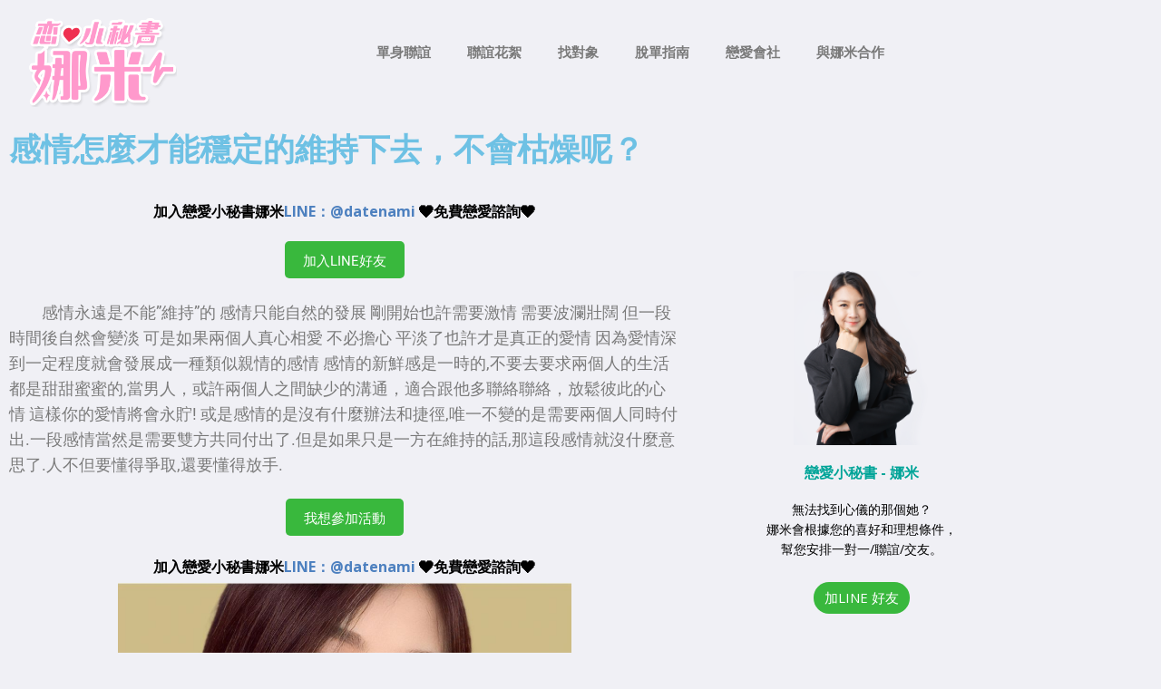

--- FILE ---
content_type: text/html; charset=UTF-8
request_url: https://ek21.com/dating/30782/
body_size: 25043
content:
<!DOCTYPE html>
<html dir="ltr" lang="zh-TW" prefix="og: https://ogp.me/ns#">
<head>
	<meta charset="UTF-8">
	<meta name="viewport" content="width=device-width, initial-scale=1.0, viewport-fit=cover" />		<title>感情怎麼才能穩定的維持下去，不會枯燥呢？ | 戀愛小秘書-娜米｜用數據幫你找對象</title>
	<style>img:is([sizes="auto" i], [sizes^="auto," i]) { contain-intrinsic-size: 3000px 1500px }</style>
	
		<!-- All in One SEO 4.6.0 - aioseo.com -->
		<meta name="description" content="感情永遠是不能”維持”的 感情只能自然的發展 剛開始也許需要激情 需要波瀾壯闊 但" />
		<meta name="robots" content="max-image-preview:large" />
		<meta name="google-site-verification" content="4/WQF1SlAXUJ6ZjTmYYmStSqg3ez6seSTKqKzEUnFyBBCplfzuFLfFXhI" />
		<meta name="keywords" content="感情,單身約會" />
		<link rel="canonical" href="https://ek21.com/dating/30782/" />
		<meta name="generator" content="All in One SEO (AIOSEO) 4.6.0" />
		<meta property="og:locale" content="zh_TW" />
		<meta property="og:site_name" content="戀愛小秘書-娜米｜用數據幫你找對象 | 我是娜米。我專門解決愛情疑難雜症、安排聯誼活動、提供穿搭建議，以及從單身資料庫中找到與你最速配的對象安排一對一約會。" />
		<meta property="og:type" content="article" />
		<meta property="og:title" content="感情怎麼才能穩定的維持下去，不會枯燥呢？ | 戀愛小秘書-娜米｜用數據幫你找對象" />
		<meta property="og:description" content="感情永遠是不能”維持”的 感情只能自然的發展 剛開始也許需要激情 需要波瀾壯闊 但" />
		<meta property="og:url" content="https://ek21.com/dating/30782/" />
		<meta property="article:published_time" content="2023-02-26T04:23:34+00:00" />
		<meta property="article:modified_time" content="2023-02-26T04:23:34+00:00" />
		<meta property="article:publisher" content="https://www.facebook.com/datenami/" />
		<script type="application/ld+json" class="aioseo-schema">
			{"@context":"https:\/\/schema.org","@graph":[{"@type":"Article","@id":"https:\/\/ek21.com\/dating\/30782\/#article","name":"\u611f\u60c5\u600e\u9ebc\u624d\u80fd\u7a69\u5b9a\u7684\u7dad\u6301\u4e0b\u53bb\uff0c\u4e0d\u6703\u67af\u71e5\u5462\uff1f | \u6200\u611b\u5c0f\u79d8\u66f8-\u5a1c\u7c73\uff5c\u7528\u6578\u64da\u5e6b\u4f60\u627e\u5c0d\u8c61","headline":"\u611f\u60c5\u600e\u9ebc\u624d\u80fd\u7a69\u5b9a\u7684\u7dad\u6301\u4e0b\u53bb\uff0c\u4e0d\u6703\u67af\u71e5\u5462\uff1f","author":{"@id":"https:\/\/ek21.com\/dating\/author\/collector\/#author"},"publisher":{"@id":"https:\/\/ek21.com\/dating\/#organization"},"datePublished":"2023-02-26T12:23:34+08:00","dateModified":"2023-02-26T12:23:34+08:00","inLanguage":"zh-TW","mainEntityOfPage":{"@id":"https:\/\/ek21.com\/dating\/30782\/#webpage"},"isPartOf":{"@id":"https:\/\/ek21.com\/dating\/30782\/#webpage"},"articleSection":"\u55ae\u8eab\u7d04\u6703, \u611f\u60c5"},{"@type":"BreadcrumbList","@id":"https:\/\/ek21.com\/dating\/30782\/#breadcrumblist","itemListElement":[{"@type":"ListItem","@id":"https:\/\/ek21.com\/dating\/#listItem","position":1,"name":"\u4e3b\u9801"}]},{"@type":"Organization","@id":"https:\/\/ek21.com\/dating\/#organization","name":"\u6200\u611b\u5c0f\u79d8\u66f8-\u5a1c\u7c73\uff5c\u7528\u6578\u64da\u5e6b\u4f60\u627e\u5c0d\u8c61","url":"https:\/\/ek21.com\/dating\/","sameAs":["https:\/\/www.facebook.com\/datenami\/"]},{"@type":"Person","@id":"https:\/\/ek21.com\/dating\/author\/collector\/#author","url":"https:\/\/ek21.com\/dating\/author\/collector\/","name":"\u5a1c\u7c73","image":{"@type":"ImageObject","@id":"https:\/\/ek21.com\/dating\/30782\/#authorImage","url":"https:\/\/ek21.com\/dating\/wp-content\/uploads\/2023\/03\/QQ20230325-121403@2x-150x150.png","width":96,"height":96,"caption":"\u5a1c\u7c73"}},{"@type":"WebPage","@id":"https:\/\/ek21.com\/dating\/30782\/#webpage","url":"https:\/\/ek21.com\/dating\/30782\/","name":"\u611f\u60c5\u600e\u9ebc\u624d\u80fd\u7a69\u5b9a\u7684\u7dad\u6301\u4e0b\u53bb\uff0c\u4e0d\u6703\u67af\u71e5\u5462\uff1f | \u6200\u611b\u5c0f\u79d8\u66f8-\u5a1c\u7c73\uff5c\u7528\u6578\u64da\u5e6b\u4f60\u627e\u5c0d\u8c61","description":"\u611f\u60c5\u6c38\u9060\u662f\u4e0d\u80fd\u201d\u7dad\u6301\u201d\u7684 \u611f\u60c5\u53ea\u80fd\u81ea\u7136\u7684\u767c\u5c55 \u525b\u958b\u59cb\u4e5f\u8a31\u9700\u8981\u6fc0\u60c5 \u9700\u8981\u6ce2\u703e\u58ef\u95ca \u4f46","inLanguage":"zh-TW","isPartOf":{"@id":"https:\/\/ek21.com\/dating\/#website"},"breadcrumb":{"@id":"https:\/\/ek21.com\/dating\/30782\/#breadcrumblist"},"author":{"@id":"https:\/\/ek21.com\/dating\/author\/collector\/#author"},"creator":{"@id":"https:\/\/ek21.com\/dating\/author\/collector\/#author"},"datePublished":"2023-02-26T12:23:34+08:00","dateModified":"2023-02-26T12:23:34+08:00"},{"@type":"WebSite","@id":"https:\/\/ek21.com\/dating\/#website","url":"https:\/\/ek21.com\/dating\/","name":"\u6200\u611b\u5c0f\u79d8\u66f8-\u5a1c\u7c73\uff5c\u7528\u6578\u64da\u5e6b\u4f60\u627e\u5c0d\u8c61","description":"\u6211\u662f\u5a1c\u7c73\u3002\u6211\u5c08\u9580\u89e3\u6c7a\u611b\u60c5\u7591\u96e3\u96dc\u75c7\u3001\u5b89\u6392\u806f\u8abc\u6d3b\u52d5\u3001\u63d0\u4f9b\u7a7f\u642d\u5efa\u8b70\uff0c\u4ee5\u53ca\u5f9e\u55ae\u8eab\u8cc7\u6599\u5eab\u4e2d\u627e\u5230\u8207\u4f60\u6700\u901f\u914d\u7684\u5c0d\u8c61\u5b89\u6392\u4e00\u5c0d\u4e00\u7d04\u6703\u3002","inLanguage":"zh-TW","publisher":{"@id":"https:\/\/ek21.com\/dating\/#organization"}}]}
		</script>
		<!-- All in One SEO -->

<link rel='dns-prefetch' href='//www.googletagmanager.com' />
<link rel='dns-prefetch' href='//fonts.googleapis.com' />
<link rel='dns-prefetch' href='//pagead2.googlesyndication.com' />
<link rel="alternate" type="application/rss+xml" title="訂閱《戀愛小秘書-娜米｜用數據幫你找對象》&raquo; 資訊提供" href="https://ek21.com/dating/feed/" />
<link rel="alternate" type="application/rss+xml" title="訂閱《戀愛小秘書-娜米｜用數據幫你找對象》&raquo; 留言的資訊提供" href="https://ek21.com/dating/comments/feed/" />
<link rel="alternate" type="application/rss+xml" title="訂閱《戀愛小秘書-娜米｜用數據幫你找對象 》&raquo;〈感情怎麼才能穩定的維持下去，不會枯燥呢？〉留言的資訊提供" href="https://ek21.com/dating/30782/feed/" />
<script type="text/javascript">
/* <![CDATA[ */
window._wpemojiSettings = {"baseUrl":"https:\/\/s.w.org\/images\/core\/emoji\/16.0.1\/72x72\/","ext":".png","svgUrl":"https:\/\/s.w.org\/images\/core\/emoji\/16.0.1\/svg\/","svgExt":".svg","source":{"concatemoji":"https:\/\/ek21.com\/dating\/wp-includes\/js\/wp-emoji-release.min.js?ver=6.8.3"}};
/*! This file is auto-generated */
!function(s,n){var o,i,e;function c(e){try{var t={supportTests:e,timestamp:(new Date).valueOf()};sessionStorage.setItem(o,JSON.stringify(t))}catch(e){}}function p(e,t,n){e.clearRect(0,0,e.canvas.width,e.canvas.height),e.fillText(t,0,0);var t=new Uint32Array(e.getImageData(0,0,e.canvas.width,e.canvas.height).data),a=(e.clearRect(0,0,e.canvas.width,e.canvas.height),e.fillText(n,0,0),new Uint32Array(e.getImageData(0,0,e.canvas.width,e.canvas.height).data));return t.every(function(e,t){return e===a[t]})}function u(e,t){e.clearRect(0,0,e.canvas.width,e.canvas.height),e.fillText(t,0,0);for(var n=e.getImageData(16,16,1,1),a=0;a<n.data.length;a++)if(0!==n.data[a])return!1;return!0}function f(e,t,n,a){switch(t){case"flag":return n(e,"\ud83c\udff3\ufe0f\u200d\u26a7\ufe0f","\ud83c\udff3\ufe0f\u200b\u26a7\ufe0f")?!1:!n(e,"\ud83c\udde8\ud83c\uddf6","\ud83c\udde8\u200b\ud83c\uddf6")&&!n(e,"\ud83c\udff4\udb40\udc67\udb40\udc62\udb40\udc65\udb40\udc6e\udb40\udc67\udb40\udc7f","\ud83c\udff4\u200b\udb40\udc67\u200b\udb40\udc62\u200b\udb40\udc65\u200b\udb40\udc6e\u200b\udb40\udc67\u200b\udb40\udc7f");case"emoji":return!a(e,"\ud83e\udedf")}return!1}function g(e,t,n,a){var r="undefined"!=typeof WorkerGlobalScope&&self instanceof WorkerGlobalScope?new OffscreenCanvas(300,150):s.createElement("canvas"),o=r.getContext("2d",{willReadFrequently:!0}),i=(o.textBaseline="top",o.font="600 32px Arial",{});return e.forEach(function(e){i[e]=t(o,e,n,a)}),i}function t(e){var t=s.createElement("script");t.src=e,t.defer=!0,s.head.appendChild(t)}"undefined"!=typeof Promise&&(o="wpEmojiSettingsSupports",i=["flag","emoji"],n.supports={everything:!0,everythingExceptFlag:!0},e=new Promise(function(e){s.addEventListener("DOMContentLoaded",e,{once:!0})}),new Promise(function(t){var n=function(){try{var e=JSON.parse(sessionStorage.getItem(o));if("object"==typeof e&&"number"==typeof e.timestamp&&(new Date).valueOf()<e.timestamp+604800&&"object"==typeof e.supportTests)return e.supportTests}catch(e){}return null}();if(!n){if("undefined"!=typeof Worker&&"undefined"!=typeof OffscreenCanvas&&"undefined"!=typeof URL&&URL.createObjectURL&&"undefined"!=typeof Blob)try{var e="postMessage("+g.toString()+"("+[JSON.stringify(i),f.toString(),p.toString(),u.toString()].join(",")+"));",a=new Blob([e],{type:"text/javascript"}),r=new Worker(URL.createObjectURL(a),{name:"wpTestEmojiSupports"});return void(r.onmessage=function(e){c(n=e.data),r.terminate(),t(n)})}catch(e){}c(n=g(i,f,p,u))}t(n)}).then(function(e){for(var t in e)n.supports[t]=e[t],n.supports.everything=n.supports.everything&&n.supports[t],"flag"!==t&&(n.supports.everythingExceptFlag=n.supports.everythingExceptFlag&&n.supports[t]);n.supports.everythingExceptFlag=n.supports.everythingExceptFlag&&!n.supports.flag,n.DOMReady=!1,n.readyCallback=function(){n.DOMReady=!0}}).then(function(){return e}).then(function(){var e;n.supports.everything||(n.readyCallback(),(e=n.source||{}).concatemoji?t(e.concatemoji):e.wpemoji&&e.twemoji&&(t(e.twemoji),t(e.wpemoji)))}))}((window,document),window._wpemojiSettings);
/* ]]> */
</script>
<link rel='stylesheet' id='formidable-css' href='https://ek21.com/dating/wp-content/plugins/formidable/css/formidableforms.css?ver=49556' type='text/css' media='all' />
<style id='wp-emoji-styles-inline-css' type='text/css'>

	img.wp-smiley, img.emoji {
		display: inline !important;
		border: none !important;
		box-shadow: none !important;
		height: 1em !important;
		width: 1em !important;
		margin: 0 0.07em !important;
		vertical-align: -0.1em !important;
		background: none !important;
		padding: 0 !important;
	}
</style>
<link rel='stylesheet' id='wp-block-library-css' href='https://ek21.com/dating/wp-includes/css/dist/block-library/style.min.css?ver=6.8.3' type='text/css' media='all' />
<style id='classic-theme-styles-inline-css' type='text/css'>
/*! This file is auto-generated */
.wp-block-button__link{color:#fff;background-color:#32373c;border-radius:9999px;box-shadow:none;text-decoration:none;padding:calc(.667em + 2px) calc(1.333em + 2px);font-size:1.125em}.wp-block-file__button{background:#32373c;color:#fff;text-decoration:none}
</style>
<style id='global-styles-inline-css' type='text/css'>
:root{--wp--preset--aspect-ratio--square: 1;--wp--preset--aspect-ratio--4-3: 4/3;--wp--preset--aspect-ratio--3-4: 3/4;--wp--preset--aspect-ratio--3-2: 3/2;--wp--preset--aspect-ratio--2-3: 2/3;--wp--preset--aspect-ratio--16-9: 16/9;--wp--preset--aspect-ratio--9-16: 9/16;--wp--preset--color--black: #000000;--wp--preset--color--cyan-bluish-gray: #abb8c3;--wp--preset--color--white: #ffffff;--wp--preset--color--pale-pink: #f78da7;--wp--preset--color--vivid-red: #cf2e2e;--wp--preset--color--luminous-vivid-orange: #ff6900;--wp--preset--color--luminous-vivid-amber: #fcb900;--wp--preset--color--light-green-cyan: #7bdcb5;--wp--preset--color--vivid-green-cyan: #00d084;--wp--preset--color--pale-cyan-blue: #8ed1fc;--wp--preset--color--vivid-cyan-blue: #0693e3;--wp--preset--color--vivid-purple: #9b51e0;--wp--preset--gradient--vivid-cyan-blue-to-vivid-purple: linear-gradient(135deg,rgba(6,147,227,1) 0%,rgb(155,81,224) 100%);--wp--preset--gradient--light-green-cyan-to-vivid-green-cyan: linear-gradient(135deg,rgb(122,220,180) 0%,rgb(0,208,130) 100%);--wp--preset--gradient--luminous-vivid-amber-to-luminous-vivid-orange: linear-gradient(135deg,rgba(252,185,0,1) 0%,rgba(255,105,0,1) 100%);--wp--preset--gradient--luminous-vivid-orange-to-vivid-red: linear-gradient(135deg,rgba(255,105,0,1) 0%,rgb(207,46,46) 100%);--wp--preset--gradient--very-light-gray-to-cyan-bluish-gray: linear-gradient(135deg,rgb(238,238,238) 0%,rgb(169,184,195) 100%);--wp--preset--gradient--cool-to-warm-spectrum: linear-gradient(135deg,rgb(74,234,220) 0%,rgb(151,120,209) 20%,rgb(207,42,186) 40%,rgb(238,44,130) 60%,rgb(251,105,98) 80%,rgb(254,248,76) 100%);--wp--preset--gradient--blush-light-purple: linear-gradient(135deg,rgb(255,206,236) 0%,rgb(152,150,240) 100%);--wp--preset--gradient--blush-bordeaux: linear-gradient(135deg,rgb(254,205,165) 0%,rgb(254,45,45) 50%,rgb(107,0,62) 100%);--wp--preset--gradient--luminous-dusk: linear-gradient(135deg,rgb(255,203,112) 0%,rgb(199,81,192) 50%,rgb(65,88,208) 100%);--wp--preset--gradient--pale-ocean: linear-gradient(135deg,rgb(255,245,203) 0%,rgb(182,227,212) 50%,rgb(51,167,181) 100%);--wp--preset--gradient--electric-grass: linear-gradient(135deg,rgb(202,248,128) 0%,rgb(113,206,126) 100%);--wp--preset--gradient--midnight: linear-gradient(135deg,rgb(2,3,129) 0%,rgb(40,116,252) 100%);--wp--preset--font-size--small: 13px;--wp--preset--font-size--medium: 20px;--wp--preset--font-size--large: 36px;--wp--preset--font-size--x-large: 42px;--wp--preset--spacing--20: 0.44rem;--wp--preset--spacing--30: 0.67rem;--wp--preset--spacing--40: 1rem;--wp--preset--spacing--50: 1.5rem;--wp--preset--spacing--60: 2.25rem;--wp--preset--spacing--70: 3.38rem;--wp--preset--spacing--80: 5.06rem;--wp--preset--shadow--natural: 6px 6px 9px rgba(0, 0, 0, 0.2);--wp--preset--shadow--deep: 12px 12px 50px rgba(0, 0, 0, 0.4);--wp--preset--shadow--sharp: 6px 6px 0px rgba(0, 0, 0, 0.2);--wp--preset--shadow--outlined: 6px 6px 0px -3px rgba(255, 255, 255, 1), 6px 6px rgba(0, 0, 0, 1);--wp--preset--shadow--crisp: 6px 6px 0px rgba(0, 0, 0, 1);}:where(.is-layout-flex){gap: 0.5em;}:where(.is-layout-grid){gap: 0.5em;}body .is-layout-flex{display: flex;}.is-layout-flex{flex-wrap: wrap;align-items: center;}.is-layout-flex > :is(*, div){margin: 0;}body .is-layout-grid{display: grid;}.is-layout-grid > :is(*, div){margin: 0;}:where(.wp-block-columns.is-layout-flex){gap: 2em;}:where(.wp-block-columns.is-layout-grid){gap: 2em;}:where(.wp-block-post-template.is-layout-flex){gap: 1.25em;}:where(.wp-block-post-template.is-layout-grid){gap: 1.25em;}.has-black-color{color: var(--wp--preset--color--black) !important;}.has-cyan-bluish-gray-color{color: var(--wp--preset--color--cyan-bluish-gray) !important;}.has-white-color{color: var(--wp--preset--color--white) !important;}.has-pale-pink-color{color: var(--wp--preset--color--pale-pink) !important;}.has-vivid-red-color{color: var(--wp--preset--color--vivid-red) !important;}.has-luminous-vivid-orange-color{color: var(--wp--preset--color--luminous-vivid-orange) !important;}.has-luminous-vivid-amber-color{color: var(--wp--preset--color--luminous-vivid-amber) !important;}.has-light-green-cyan-color{color: var(--wp--preset--color--light-green-cyan) !important;}.has-vivid-green-cyan-color{color: var(--wp--preset--color--vivid-green-cyan) !important;}.has-pale-cyan-blue-color{color: var(--wp--preset--color--pale-cyan-blue) !important;}.has-vivid-cyan-blue-color{color: var(--wp--preset--color--vivid-cyan-blue) !important;}.has-vivid-purple-color{color: var(--wp--preset--color--vivid-purple) !important;}.has-black-background-color{background-color: var(--wp--preset--color--black) !important;}.has-cyan-bluish-gray-background-color{background-color: var(--wp--preset--color--cyan-bluish-gray) !important;}.has-white-background-color{background-color: var(--wp--preset--color--white) !important;}.has-pale-pink-background-color{background-color: var(--wp--preset--color--pale-pink) !important;}.has-vivid-red-background-color{background-color: var(--wp--preset--color--vivid-red) !important;}.has-luminous-vivid-orange-background-color{background-color: var(--wp--preset--color--luminous-vivid-orange) !important;}.has-luminous-vivid-amber-background-color{background-color: var(--wp--preset--color--luminous-vivid-amber) !important;}.has-light-green-cyan-background-color{background-color: var(--wp--preset--color--light-green-cyan) !important;}.has-vivid-green-cyan-background-color{background-color: var(--wp--preset--color--vivid-green-cyan) !important;}.has-pale-cyan-blue-background-color{background-color: var(--wp--preset--color--pale-cyan-blue) !important;}.has-vivid-cyan-blue-background-color{background-color: var(--wp--preset--color--vivid-cyan-blue) !important;}.has-vivid-purple-background-color{background-color: var(--wp--preset--color--vivid-purple) !important;}.has-black-border-color{border-color: var(--wp--preset--color--black) !important;}.has-cyan-bluish-gray-border-color{border-color: var(--wp--preset--color--cyan-bluish-gray) !important;}.has-white-border-color{border-color: var(--wp--preset--color--white) !important;}.has-pale-pink-border-color{border-color: var(--wp--preset--color--pale-pink) !important;}.has-vivid-red-border-color{border-color: var(--wp--preset--color--vivid-red) !important;}.has-luminous-vivid-orange-border-color{border-color: var(--wp--preset--color--luminous-vivid-orange) !important;}.has-luminous-vivid-amber-border-color{border-color: var(--wp--preset--color--luminous-vivid-amber) !important;}.has-light-green-cyan-border-color{border-color: var(--wp--preset--color--light-green-cyan) !important;}.has-vivid-green-cyan-border-color{border-color: var(--wp--preset--color--vivid-green-cyan) !important;}.has-pale-cyan-blue-border-color{border-color: var(--wp--preset--color--pale-cyan-blue) !important;}.has-vivid-cyan-blue-border-color{border-color: var(--wp--preset--color--vivid-cyan-blue) !important;}.has-vivid-purple-border-color{border-color: var(--wp--preset--color--vivid-purple) !important;}.has-vivid-cyan-blue-to-vivid-purple-gradient-background{background: var(--wp--preset--gradient--vivid-cyan-blue-to-vivid-purple) !important;}.has-light-green-cyan-to-vivid-green-cyan-gradient-background{background: var(--wp--preset--gradient--light-green-cyan-to-vivid-green-cyan) !important;}.has-luminous-vivid-amber-to-luminous-vivid-orange-gradient-background{background: var(--wp--preset--gradient--luminous-vivid-amber-to-luminous-vivid-orange) !important;}.has-luminous-vivid-orange-to-vivid-red-gradient-background{background: var(--wp--preset--gradient--luminous-vivid-orange-to-vivid-red) !important;}.has-very-light-gray-to-cyan-bluish-gray-gradient-background{background: var(--wp--preset--gradient--very-light-gray-to-cyan-bluish-gray) !important;}.has-cool-to-warm-spectrum-gradient-background{background: var(--wp--preset--gradient--cool-to-warm-spectrum) !important;}.has-blush-light-purple-gradient-background{background: var(--wp--preset--gradient--blush-light-purple) !important;}.has-blush-bordeaux-gradient-background{background: var(--wp--preset--gradient--blush-bordeaux) !important;}.has-luminous-dusk-gradient-background{background: var(--wp--preset--gradient--luminous-dusk) !important;}.has-pale-ocean-gradient-background{background: var(--wp--preset--gradient--pale-ocean) !important;}.has-electric-grass-gradient-background{background: var(--wp--preset--gradient--electric-grass) !important;}.has-midnight-gradient-background{background: var(--wp--preset--gradient--midnight) !important;}.has-small-font-size{font-size: var(--wp--preset--font-size--small) !important;}.has-medium-font-size{font-size: var(--wp--preset--font-size--medium) !important;}.has-large-font-size{font-size: var(--wp--preset--font-size--large) !important;}.has-x-large-font-size{font-size: var(--wp--preset--font-size--x-large) !important;}
:where(.wp-block-post-template.is-layout-flex){gap: 1.25em;}:where(.wp-block-post-template.is-layout-grid){gap: 1.25em;}
:where(.wp-block-columns.is-layout-flex){gap: 2em;}:where(.wp-block-columns.is-layout-grid){gap: 2em;}
:root :where(.wp-block-pullquote){font-size: 1.5em;line-height: 1.6;}
</style>
<link rel='stylesheet' id='crp-public-css' href='https://ek21.com/dating/wp-content/plugins/custom-related-posts/dist/public.css?ver=1.8.0' type='text/css' media='all' />
<link rel='stylesheet' id='ppress-frontend-css' href='https://ek21.com/dating/wp-content/plugins/wp-user-avatar/assets/css/frontend.min.css?ver=4.16.8' type='text/css' media='all' />
<link rel='stylesheet' id='ppress-flatpickr-css' href='https://ek21.com/dating/wp-content/plugins/wp-user-avatar/assets/flatpickr/flatpickr.min.css?ver=4.16.8' type='text/css' media='all' />
<link rel='stylesheet' id='ppress-select2-css' href='https://ek21.com/dating/wp-content/plugins/wp-user-avatar/assets/select2/select2.min.css?ver=6.8.3' type='text/css' media='all' />
<link rel='stylesheet' id='mh-google-fonts-css' href='https://fonts.googleapis.com/css?family=Open+Sans:400,400italic,700,600' type='text/css' media='all' />
<link rel='stylesheet' id='mh-magazine-lite-css' href='https://ek21.com/dating/wp-content/themes/mh-magazine-lite/style.css?ver=2.9.2' type='text/css' media='all' />
<link rel='stylesheet' id='mh-font-awesome-css' href='https://ek21.com/dating/wp-content/themes/mh-magazine-lite/includes/font-awesome.min.css' type='text/css' media='all' />
<link rel='stylesheet' id='elementor-frontend-css' href='https://ek21.com/dating/wp-content/plugins/elementor/assets/css/frontend.min.css?ver=3.34.2' type='text/css' media='all' />
<link rel='stylesheet' id='widget-image-css' href='https://ek21.com/dating/wp-content/plugins/elementor/assets/css/widget-image.min.css?ver=3.34.2' type='text/css' media='all' />
<link rel='stylesheet' id='widget-nav-menu-css' href='https://ek21.com/dating/wp-content/plugins/elementor-pro/assets/css/widget-nav-menu.min.css?ver=3.34.0' type='text/css' media='all' />
<link rel='stylesheet' id='widget-heading-css' href='https://ek21.com/dating/wp-content/plugins/elementor/assets/css/widget-heading.min.css?ver=3.34.2' type='text/css' media='all' />
<link rel='stylesheet' id='widget-social-icons-css' href='https://ek21.com/dating/wp-content/plugins/elementor/assets/css/widget-social-icons.min.css?ver=3.34.2' type='text/css' media='all' />
<link rel='stylesheet' id='e-apple-webkit-css' href='https://ek21.com/dating/wp-content/plugins/elementor/assets/css/conditionals/apple-webkit.min.css?ver=3.34.2' type='text/css' media='all' />
<link rel='stylesheet' id='widget-posts-css' href='https://ek21.com/dating/wp-content/plugins/elementor-pro/assets/css/widget-posts.min.css?ver=3.34.0' type='text/css' media='all' />
<link rel='stylesheet' id='elementor-post-62968-css' href='https://ek21.com/dating/wp-content/uploads/elementor/css/post-62968.css?ver=1768964164' type='text/css' media='all' />
<link rel='stylesheet' id='elementor-post-65334-css' href='https://ek21.com/dating/wp-content/uploads/elementor/css/post-65334.css?ver=1768964164' type='text/css' media='all' />
<link rel='stylesheet' id='elementor-post-65337-css' href='https://ek21.com/dating/wp-content/uploads/elementor/css/post-65337.css?ver=1768964164' type='text/css' media='all' />
<link rel='stylesheet' id='elementor-post-65517-css' href='https://ek21.com/dating/wp-content/uploads/elementor/css/post-65517.css?ver=1768964201' type='text/css' media='all' />
<link rel='stylesheet' id='elementor-gf-local-roboto-css' href='https://ek21.com/dating/wp-content/uploads/elementor/google-fonts/css/roboto.css?ver=1742223379' type='text/css' media='all' />
<link rel='stylesheet' id='elementor-gf-local-robotoslab-css' href='https://ek21.com/dating/wp-content/uploads/elementor/google-fonts/css/robotoslab.css?ver=1742223383' type='text/css' media='all' />
<link rel='stylesheet' id='themewich-shortcodes-css' href='https://ek21.com/dating/wp-content/plugins/themewich-shortcodes/css/themewich-shortcodes.css?ver=6.8.3' type='text/css' media='all' />
<script type="text/javascript" src="https://ek21.com/dating/wp-includes/js/jquery/jquery.min.js?ver=3.7.1" id="jquery-core-js"></script>
<script type="text/javascript" src="https://ek21.com/dating/wp-includes/js/jquery/jquery-migrate.min.js?ver=3.4.1" id="jquery-migrate-js"></script>
<script type="text/javascript" src="https://ek21.com/dating/wp-content/plugins/themewich-shortcodes/js/modernizr.min.js?ver=2.8.2" id="modernizr-js"></script>
<script type="text/javascript" src="https://ek21.com/dating/wp-content/plugins/wp-user-avatar/assets/flatpickr/flatpickr.min.js?ver=4.16.8" id="ppress-flatpickr-js"></script>
<script type="text/javascript" src="https://ek21.com/dating/wp-content/plugins/wp-user-avatar/assets/select2/select2.min.js?ver=4.16.8" id="ppress-select2-js"></script>
<script type="text/javascript" src="https://ek21.com/dating/wp-content/themes/mh-magazine-lite/js/scripts.js?ver=2.9.2" id="mh-scripts-js"></script>

<!-- Google tag (gtag.js) snippet added by Site Kit -->

<!-- Google Analytics snippet added by Site Kit -->
<script type="text/javascript" src="https://www.googletagmanager.com/gtag/js?id=G-LEJY13FZXY" id="google_gtagjs-js" async></script>
<script type="text/javascript" id="google_gtagjs-js-after">
/* <![CDATA[ */
window.dataLayer = window.dataLayer || [];function gtag(){dataLayer.push(arguments);}
gtag("set","linker",{"domains":["ek21.com"]});
gtag("js", new Date());
gtag("set", "developer_id.dZTNiMT", true);
gtag("config", "G-LEJY13FZXY");
/* ]]> */
</script>

<!-- End Google tag (gtag.js) snippet added by Site Kit -->
<link rel="https://api.w.org/" href="https://ek21.com/dating/wp-json/" /><link rel="alternate" title="JSON" type="application/json" href="https://ek21.com/dating/wp-json/wp/v2/posts/30782" /><link rel="EditURI" type="application/rsd+xml" title="RSD" href="https://ek21.com/dating/xmlrpc.php?rsd" />
<meta name="generator" content="WordPress 6.8.3" />
<link rel='shortlink' href='https://ek21.com/dating/?p=30782' />
<link rel="alternate" title="oEmbed (JSON)" type="application/json+oembed" href="https://ek21.com/dating/wp-json/oembed/1.0/embed?url=https%3A%2F%2Fek21.com%2Fdating%2F30782%2F" />
<link rel="alternate" title="oEmbed (XML)" type="text/xml+oembed" href="https://ek21.com/dating/wp-json/oembed/1.0/embed?url=https%3A%2F%2Fek21.com%2Fdating%2F30782%2F&#038;format=xml" />
<meta name="generator" content="Site Kit by Google 1.124.0" /><!--[if lt IE 9]>
<script src="https://ek21.com/dating/wp-content/themes/mh-magazine-lite/js/css3-mediaqueries.js"></script>
<![endif]-->

<!-- Google AdSense meta tags added by Site Kit -->
<meta name="google-adsense-platform-account" content="ca-host-pub-2644536267352236">
<meta name="google-adsense-platform-domain" content="sitekit.withgoogle.com">
<!-- End Google AdSense meta tags added by Site Kit -->
<meta name="generator" content="Elementor 3.34.2; features: e_font_icon_svg, additional_custom_breakpoints; settings: css_print_method-external, google_font-enabled, font_display-swap">
			<style>
				.e-con.e-parent:nth-of-type(n+4):not(.e-lazyloaded):not(.e-no-lazyload),
				.e-con.e-parent:nth-of-type(n+4):not(.e-lazyloaded):not(.e-no-lazyload) * {
					background-image: none !important;
				}
				@media screen and (max-height: 1024px) {
					.e-con.e-parent:nth-of-type(n+3):not(.e-lazyloaded):not(.e-no-lazyload),
					.e-con.e-parent:nth-of-type(n+3):not(.e-lazyloaded):not(.e-no-lazyload) * {
						background-image: none !important;
					}
				}
				@media screen and (max-height: 640px) {
					.e-con.e-parent:nth-of-type(n+2):not(.e-lazyloaded):not(.e-no-lazyload),
					.e-con.e-parent:nth-of-type(n+2):not(.e-lazyloaded):not(.e-no-lazyload) * {
						background-image: none !important;
					}
				}
			</style>
			
<!-- Google AdSense snippet added by Site Kit -->
<script type="text/javascript" async="async" src="https://pagead2.googlesyndication.com/pagead/js/adsbygoogle.js?client=ca-pub-5281703022084831&amp;host=ca-host-pub-2644536267352236" crossorigin="anonymous"></script>

<!-- End Google AdSense snippet added by Site Kit -->

<!-- Google Tag Manager snippet added by Site Kit -->
<script type="text/javascript">
/* <![CDATA[ */

			( function( w, d, s, l, i ) {
				w[l] = w[l] || [];
				w[l].push( {'gtm.start': new Date().getTime(), event: 'gtm.js'} );
				var f = d.getElementsByTagName( s )[0],
					j = d.createElement( s ), dl = l != 'dataLayer' ? '&l=' + l : '';
				j.async = true;
				j.src = 'https://www.googletagmanager.com/gtm.js?id=' + i + dl;
				f.parentNode.insertBefore( j, f );
			} )( window, document, 'script', 'dataLayer', 'GTM-TWKGRMM' );
			
/* ]]> */
</script>

<!-- End Google Tag Manager snippet added by Site Kit -->
<link rel="icon" href="https://ek21.com/dating/wp-content/uploads/2024/03/cropped-20230714_娜米logo（無背景）-32x32.png" sizes="32x32" />
<link rel="icon" href="https://ek21.com/dating/wp-content/uploads/2024/03/cropped-20230714_娜米logo（無背景）-192x192.png" sizes="192x192" />
<link rel="apple-touch-icon" href="https://ek21.com/dating/wp-content/uploads/2024/03/cropped-20230714_娜米logo（無背景）-180x180.png" />
<meta name="msapplication-TileImage" content="https://ek21.com/dating/wp-content/uploads/2024/03/cropped-20230714_娜米logo（無背景）-270x270.png" />
		<style type="text/css" id="wp-custom-css">
			.post-up-words:hover {
  color: red;
}
.post-up-button:hover {
  color: red;
}

.sidebar-up-button:hover {
  color: red;
}
/* 将文章中的链接设为蓝色 */
.code-block a {
	color: blue !important;
}
		</style>
		</head>
<body class="wp-singular post-template-default single single-post postid-30782 single-format-standard wp-theme-mh-magazine-lite mh-right-sb elementor-default elementor-template-full-width elementor-kit-62968 elementor-page-65517">
		<!-- Google Tag Manager (noscript) snippet added by Site Kit -->
		<noscript>
			<iframe src="https://www.googletagmanager.com/ns.html?id=GTM-TWKGRMM" height="0" width="0" style="display:none;visibility:hidden"></iframe>
		</noscript>
		<!-- End Google Tag Manager (noscript) snippet added by Site Kit -->
				<header data-elementor-type="header" data-elementor-id="65334" class="elementor elementor-65334 elementor-location-header" data-elementor-post-type="elementor_library">
					<section class="elementor-section elementor-top-section elementor-element elementor-element-1e93c525 elementor-section-boxed elementor-section-height-default elementor-section-height-default" data-id="1e93c525" data-element_type="section">
						<div class="elementor-container elementor-column-gap-default">
					<div class="elementor-column elementor-col-33 elementor-top-column elementor-element elementor-element-46ad726e" data-id="46ad726e" data-element_type="column">
			<div class="elementor-widget-wrap elementor-element-populated">
						<div class="elementor-element elementor-element-46dc9a96 elementor-widget__width-auto elementor-widget-mobile__width-initial elementor-widget elementor-widget-image" data-id="46dc9a96" data-element_type="widget" data-widget_type="image.default">
																<a href="https://ek21.com/dating">
							<img width="289" height="172" src="https://ek21.com/dating/wp-content/uploads/2023/04/logo-e1710929001707.png" class="attachment-full size-full wp-image-71672" alt="" />								</a>
															</div>
					</div>
		</div>
				<div class="elementor-column elementor-col-66 elementor-top-column elementor-element elementor-element-c23b03a" data-id="c23b03a" data-element_type="column">
			<div class="elementor-widget-wrap elementor-element-populated">
						<div class="elementor-element elementor-element-2c3a41d elementor-nav-menu__align-center elementor-nav-menu--dropdown-mobile elementor-widget__width-initial elementor-nav-menu--stretch elementor-nav-menu__text-align-aside elementor-nav-menu--toggle elementor-nav-menu--burger elementor-widget elementor-widget-nav-menu" data-id="2c3a41d" data-element_type="widget" data-settings="{&quot;full_width&quot;:&quot;stretch&quot;,&quot;layout&quot;:&quot;horizontal&quot;,&quot;submenu_icon&quot;:{&quot;value&quot;:&quot;&lt;svg aria-hidden=\&quot;true\&quot; class=\&quot;e-font-icon-svg e-fas-caret-down\&quot; viewBox=\&quot;0 0 320 512\&quot; xmlns=\&quot;http:\/\/www.w3.org\/2000\/svg\&quot;&gt;&lt;path d=\&quot;M31.3 192h257.3c17.8 0 26.7 21.5 14.1 34.1L174.1 354.8c-7.8 7.8-20.5 7.8-28.3 0L17.2 226.1C4.6 213.5 13.5 192 31.3 192z\&quot;&gt;&lt;\/path&gt;&lt;\/svg&gt;&quot;,&quot;library&quot;:&quot;fa-solid&quot;},&quot;toggle&quot;:&quot;burger&quot;}" data-widget_type="nav-menu.default">
								<nav aria-label="選單" class="elementor-nav-menu--main elementor-nav-menu__container elementor-nav-menu--layout-horizontal e--pointer-underline e--animation-fade">
				<ul id="menu-1-2c3a41d" class="elementor-nav-menu"><li class="menu-item menu-item-type-post_type menu-item-object-page menu-item-68811"><a href="https://ek21.com/dating/party/" class="elementor-item">單身聯誼</a></li>
<li class="menu-item menu-item-type-taxonomy menu-item-object-category menu-item-66149"><a href="https://ek21.com/dating/category/event/" class="elementor-item">聯誼花絮</a></li>
<li class="menu-item menu-item-type-post_type menu-item-object-page menu-item-69318"><a href="https://ek21.com/dating/match/" class="elementor-item">找對象</a></li>
<li class="menu-item menu-item-type-taxonomy menu-item-object-category menu-item-65386"><a href="https://ek21.com/dating/category/love/" class="elementor-item">脫單指南</a></li>
<li class="menu-item menu-item-type-post_type menu-item-object-page menu-item-68992"><a href="https://ek21.com/dating/podcast/" class="elementor-item">戀愛會社</a></li>
<li class="menu-item menu-item-type-post_type menu-item-object-page menu-item-65929"><a href="https://ek21.com/dating/about/" class="elementor-item">與娜米合作</a></li>
</ul>			</nav>
					<div class="elementor-menu-toggle" role="button" tabindex="0" aria-label="選單切換" aria-expanded="false">
			<svg aria-hidden="true" role="presentation" class="elementor-menu-toggle__icon--open e-font-icon-svg e-fas-bars" viewBox="0 0 448 512" xmlns="http://www.w3.org/2000/svg"><path d="M16 132h416c8.837 0 16-7.163 16-16V76c0-8.837-7.163-16-16-16H16C7.163 60 0 67.163 0 76v40c0 8.837 7.163 16 16 16zm0 160h416c8.837 0 16-7.163 16-16v-40c0-8.837-7.163-16-16-16H16c-8.837 0-16 7.163-16 16v40c0 8.837 7.163 16 16 16zm0 160h416c8.837 0 16-7.163 16-16v-40c0-8.837-7.163-16-16-16H16c-8.837 0-16 7.163-16 16v40c0 8.837 7.163 16 16 16z"></path></svg><svg aria-hidden="true" role="presentation" class="elementor-menu-toggle__icon--close e-font-icon-svg e-eicon-close" viewBox="0 0 1000 1000" xmlns="http://www.w3.org/2000/svg"><path d="M742 167L500 408 258 167C246 154 233 150 217 150 196 150 179 158 167 167 154 179 150 196 150 212 150 229 154 242 171 254L408 500 167 742C138 771 138 800 167 829 196 858 225 858 254 829L496 587 738 829C750 842 767 846 783 846 800 846 817 842 829 829 842 817 846 804 846 783 846 767 842 750 829 737L588 500 833 258C863 229 863 200 833 171 804 137 775 137 742 167Z"></path></svg>		</div>
					<nav class="elementor-nav-menu--dropdown elementor-nav-menu__container" aria-hidden="true">
				<ul id="menu-2-2c3a41d" class="elementor-nav-menu"><li class="menu-item menu-item-type-post_type menu-item-object-page menu-item-68811"><a href="https://ek21.com/dating/party/" class="elementor-item" tabindex="-1">單身聯誼</a></li>
<li class="menu-item menu-item-type-taxonomy menu-item-object-category menu-item-66149"><a href="https://ek21.com/dating/category/event/" class="elementor-item" tabindex="-1">聯誼花絮</a></li>
<li class="menu-item menu-item-type-post_type menu-item-object-page menu-item-69318"><a href="https://ek21.com/dating/match/" class="elementor-item" tabindex="-1">找對象</a></li>
<li class="menu-item menu-item-type-taxonomy menu-item-object-category menu-item-65386"><a href="https://ek21.com/dating/category/love/" class="elementor-item" tabindex="-1">脫單指南</a></li>
<li class="menu-item menu-item-type-post_type menu-item-object-page menu-item-68992"><a href="https://ek21.com/dating/podcast/" class="elementor-item" tabindex="-1">戀愛會社</a></li>
<li class="menu-item menu-item-type-post_type menu-item-object-page menu-item-65929"><a href="https://ek21.com/dating/about/" class="elementor-item" tabindex="-1">與娜米合作</a></li>
</ul>			</nav>
						</div>
					</div>
		</div>
					</div>
		</section>
				</header>
				<div data-elementor-type="single-post" data-elementor-id="65517" class="elementor elementor-65517 elementor-location-single post-30782 post type-post status-publish format-standard hentry category-date tag-40" data-elementor-post-type="elementor_library">
					<section class="elementor-section elementor-top-section elementor-element elementor-element-e0b6870 elementor-section-boxed elementor-section-height-default elementor-section-height-default" data-id="e0b6870" data-element_type="section">
						<div class="elementor-container elementor-column-gap-default">
					<div class="elementor-column elementor-col-66 elementor-top-column elementor-element elementor-element-fee9ac2" data-id="fee9ac2" data-element_type="column">
			<div class="elementor-widget-wrap elementor-element-populated">
						<div class="elementor-element elementor-element-ceaedcc elementor-widget elementor-widget-theme-post-title elementor-page-title elementor-widget-heading" data-id="ceaedcc" data-element_type="widget" data-widget_type="theme-post-title.default">
					<h1 class="elementor-heading-title elementor-size-default">感情怎麼才能穩定的維持下去，不會枯燥呢？</h1>				</div>
				<div class="elementor-element elementor-element-2b4753b elementor-widget elementor-widget-theme-post-content" data-id="2b4753b" data-element_type="widget" data-widget_type="theme-post-content.default">
					<div class='code-block code-block-3' style='margin: 8px auto; text-align: center; display: block; clear: both;'>
<a href="https://lin.ee/iweaTucb" target="_blank" class="post-up-words" rel="noopener noreferrer"><h5 style="margin-top:20px; text-align: center;" class="post-up-words">加入戀愛小秘書娜米<font color="#4d80bf">LINE：@datenami</font> ❤免費戀愛諮詢❤</h5></a>
<p style="margin:30px 0; text-align: center;">
<a style="padding: 10px 20px; border-radius: 5px; background-color: #39b83d; text-decoration: none;" href="https://lin.ee/iweaTucb" target="_blank" rel="noopener" class="post-up-button"><span style="color: #ffffff;">
<span style="font-family: inherit; font-size: 15px;" class="post-up-button" >加入LINE好友</span></span></a></p></div>
<p>　　感情永遠是不能&#8221;維持&#8221;的 感情只能自然的發展 剛開始也許需要激情 需要波瀾壯闊 但一段時間後自然會變淡 可是如果兩個人真心相愛 不必擔心 平淡了也許才是真正的愛情 因為愛情深到一定程度就會發展成一種類似親情的感情 感情的新鮮感是一時的,不要去要求兩個人的生活都是甜甜蜜蜜的,當男人，或許兩個人之間缺少的溝通，適合跟他多聯絡聯絡，放鬆彼此的心情 這樣你的愛情將會永貯! 或是感情的是沒有什麼辦法和捷徑,唯一不變的是需要兩個人同時付出.一段感情當然是需要雙方共同付出了.但是如果只是一方在維持的話,那這段感情就沒什麼意思了.人不但要懂得爭取,還要懂得放手.</p></p>
<div class='code-block code-block-4' style='margin: 8px auto; text-align: center; display: block; clear: both;'>
<p style="margin:30px 0; text-align: center;">
<a style="padding: 10px 20px; border-radius: 5px; background-color: #39b83d; text-decoration: none;" href="https://lin.ee/iweaTucb" target="_blank" rel="noopener" class="post-up-button"><span style="color: #ffffff;">
<span style="font-family: inherit; font-size: 15px;" class="post-up-button" >我想參加活動</span></span></a></p>
<a href="https://lin.ee/iweaTucb" target="_blank" class="post-up-words" rel="noopener noreferrer"><h5 style="margin-top:20px; text-align: center;" class="post-up-words">加入戀愛小秘書娜米<font color="#4d80bf">LINE：@datenami</font> ❤免費戀愛諮詢❤</h5></a></div>
<div class='code-block code-block-6' style='margin: 8px auto; text-align: center; display: block; clear: both;'>
<a href="https://lin.ee/iweaTucb" target="_blank"><img fetchpriority="high" src="https://ek21.com/dating/wp-content/uploads/2023/09/帶按鈕-運動系女生-徵男友05-盧小姐.jpg" width="500" height="380"/></a></div>
<div class='code-block code-block-8' style='margin: 8px 0; clear: both;'>
<iframe src="https://www.facebook.com/plugins/page.php?href=https%3A%2F%2Fwww.facebook.com%2Fdatenami%2F&tabs=timeline&width=500&height=500&small_header=true&adapt_container_width=true&hide_cover=true&show_facepile=true&appId=1732592083595067" width="500" height="500" style="border:none;overflow:hidden" scrolling="no" frameborder="0" allowfullscreen="true" allow="autoplay; clipboard-write; encrypted-media; picture-in-picture; web-share"></iframe></div>
<!-- CONTENT END 1 -->
				</div>
				<div class="elementor-element elementor-element-5324456 elementor-widget elementor-widget-heading" data-id="5324456" data-element_type="widget" data-widget_type="heading.default">
					<h2 class="elementor-heading-title elementor-size-default">單身優質女會員：</h2>				</div>
				<div class="elementor-element elementor-element-5e42cfd elementor-grid-3 elementor-grid-tablet-2 elementor-grid-mobile-1 elementor-posts--thumbnail-top elementor-widget elementor-widget-posts" data-id="5e42cfd" data-element_type="widget" data-settings="{&quot;classic_columns&quot;:&quot;3&quot;,&quot;classic_columns_tablet&quot;:&quot;2&quot;,&quot;classic_columns_mobile&quot;:&quot;1&quot;,&quot;classic_row_gap&quot;:{&quot;unit&quot;:&quot;px&quot;,&quot;size&quot;:35,&quot;sizes&quot;:[]},&quot;classic_row_gap_tablet&quot;:{&quot;unit&quot;:&quot;px&quot;,&quot;size&quot;:&quot;&quot;,&quot;sizes&quot;:[]},&quot;classic_row_gap_mobile&quot;:{&quot;unit&quot;:&quot;px&quot;,&quot;size&quot;:&quot;&quot;,&quot;sizes&quot;:[]}}" data-widget_type="posts.classic">
				<div class="elementor-widget-container">
							<div class="elementor-posts-container elementor-posts elementor-posts--skin-classic elementor-grid" role="list">
				<article class="elementor-post elementor-grid-item post-63326 post type-post status-publish format-standard has-post-thumbnail hentry category-girls" role="listitem">
				<a class="elementor-post__thumbnail__link" href="https://ek21.com/dating/63326/" tabindex="-1" target=&quot;_blank&quot;>
			<div class="elementor-post__thumbnail"><img width="300" height="247" src="https://ek21.com/dating/wp-content/uploads/2023/03/1678318628454-300x247.jpg" class="attachment-medium size-medium wp-image-63327" alt="" /></div>
		</a>
				<div class="elementor-post__text">
				<h3 class="elementor-post__title">
			<a href="https://ek21.com/dating/63326/" target=&quot;_blank&quot;>
				找對象-陳小姐 O型 163公分 甜美清純 楚楚動人 服飾飾品銷售 選貨很精准			</a>
		</h3>
		
		<a class="elementor-post__read-more" href="https://ek21.com/dating/63326/" aria-label="Read more about 找對象-陳小姐 O型 163公分 甜美清純 楚楚動人 服飾飾品銷售 選貨很精准" tabindex="-1" target="_blank">
			認識她 »		</a>

				</div>
				</article>
				<article class="elementor-post elementor-grid-item post-70701 post type-post status-publish format-standard has-post-thumbnail hentry category-girls category-blog" role="listitem">
				<a class="elementor-post__thumbnail__link" href="https://ek21.com/dating/70701/" tabindex="-1" target=&quot;_blank&quot;>
			<div class="elementor-post__thumbnail"><img loading="lazy" width="223" height="300" src="https://ek21.com/dating/wp-content/uploads/2023/09/188280_0-223x300.jpg" class="attachment-medium size-medium wp-image-70699" alt="" /></div>
		</a>
				<div class="elementor-post__text">
				<h3 class="elementor-post__title">
			<a href="https://ek21.com/dating/70701/" target=&quot;_blank&quot;>
				陳小姐  163公分  郵局上班 喜歡瑜珈和游泳			</a>
		</h3>
		
		<a class="elementor-post__read-more" href="https://ek21.com/dating/70701/" aria-label="Read more about 陳小姐  163公分  郵局上班 喜歡瑜珈和游泳" tabindex="-1" target="_blank">
			認識她 »		</a>

				</div>
				</article>
				<article class="elementor-post elementor-grid-item post-70706 post type-post status-publish format-standard has-post-thumbnail hentry category-girls" role="listitem">
				<a class="elementor-post__thumbnail__link" href="https://ek21.com/dating/70706/" tabindex="-1" target=&quot;_blank&quot;>
			<div class="elementor-post__thumbnail"><img loading="lazy" width="198" height="300" src="https://ek21.com/dating/wp-content/uploads/2023/09/188283_0-198x300.jpg" class="attachment-medium size-medium wp-image-70707" alt="" /></div>
		</a>
				<div class="elementor-post__text">
				<h3 class="elementor-post__title">
			<a href="https://ek21.com/dating/70706/" target=&quot;_blank&quot;>
				林小姐  幼教園長 *羽球高手* 有人要跟我PK嗎			</a>
		</h3>
		
		<a class="elementor-post__read-more" href="https://ek21.com/dating/70706/" aria-label="Read more about 林小姐  幼教園長 *羽球高手* 有人要跟我PK嗎" tabindex="-1" target="_blank">
			認識她 »		</a>

				</div>
				</article>
				<article class="elementor-post elementor-grid-item post-70673 post type-post status-publish format-standard has-post-thumbnail hentry category-girls" role="listitem">
				<a class="elementor-post__thumbnail__link" href="https://ek21.com/dating/70673/" tabindex="-1" target=&quot;_blank&quot;>
			<div class="elementor-post__thumbnail"><img loading="lazy" width="232" height="300" src="https://ek21.com/dating/wp-content/uploads/2023/09/1861-232x300.jpg" class="attachment-medium size-medium wp-image-70675" alt="" /></div>
		</a>
				<div class="elementor-post__text">
				<h3 class="elementor-post__title">
			<a href="https://ek21.com/dating/70673/" target=&quot;_blank&quot;>
				找對象-張小姐 A型 161公分 文靜嫻慧的護理師			</a>
		</h3>
		
		<a class="elementor-post__read-more" href="https://ek21.com/dating/70673/" aria-label="Read more about 找對象-張小姐 A型 161公分 文靜嫻慧的護理師" tabindex="-1" target="_blank">
			認識她 »		</a>

				</div>
				</article>
				<article class="elementor-post elementor-grid-item post-66716 post type-post status-publish format-standard has-post-thumbnail hentry category-girls" role="listitem">
				<a class="elementor-post__thumbnail__link" href="https://ek21.com/dating/66716/" tabindex="-1" target=&quot;_blank&quot;>
			<div class="elementor-post__thumbnail"><img loading="lazy" width="260" height="300" src="https://ek21.com/dating/wp-content/uploads/2023/07/164854-260x300.jpg" class="attachment-medium size-medium wp-image-66298" alt="" /></div>
		</a>
				<div class="elementor-post__text">
				<h3 class="elementor-post__title">
			<a href="https://ek21.com/dating/66716/" target=&quot;_blank&quot;>
				找對象-紀小姐 B型 156分 秀氣無邪的臉龐 像與世無爭的小女人 玲瓏有緻			</a>
		</h3>
		
		<a class="elementor-post__read-more" href="https://ek21.com/dating/66716/" aria-label="Read more about 找對象-紀小姐 B型 156分 秀氣無邪的臉龐 像與世無爭的小女人 玲瓏有緻" tabindex="-1" target="_blank">
			認識她 »		</a>

				</div>
				</article>
				<article class="elementor-post elementor-grid-item post-70679 post type-post status-publish format-standard has-post-thumbnail hentry category-girls category-blog" role="listitem">
				<a class="elementor-post__thumbnail__link" href="https://ek21.com/dating/70679/" tabindex="-1" target=&quot;_blank&quot;>
			<div class="elementor-post__thumbnail"><img loading="lazy" width="225" height="300" src="https://ek21.com/dating/wp-content/uploads/2023/09/1863-225x300.jpg" class="attachment-medium size-medium wp-image-70680" alt="" /></div>
		</a>
				<div class="elementor-post__text">
				<h3 class="elementor-post__title">
			<a href="https://ek21.com/dating/70679/" target=&quot;_blank&quot;>
				廖小姐，血型是A型，身高158公分，手作甜點工坊助理，笑容跟點心一樣甜			</a>
		</h3>
		
		<a class="elementor-post__read-more" href="https://ek21.com/dating/70679/" aria-label="Read more about 廖小姐，血型是A型，身高158公分，手作甜點工坊助理，笑容跟點心一樣甜" tabindex="-1" target="_blank">
			認識她 »		</a>

				</div>
				</article>
				</div>
		
						</div>
				</div>
				<div class="elementor-element elementor-element-aa7cdc2 elementor-widget elementor-widget-heading" data-id="aa7cdc2" data-element_type="widget" data-widget_type="heading.default">
					<h2 class="elementor-heading-title elementor-size-default">男生單身優質會員：</h2>				</div>
				<div class="elementor-element elementor-element-0508b8f elementor-grid-3 elementor-grid-tablet-2 elementor-grid-mobile-1 elementor-posts--thumbnail-top elementor-widget elementor-widget-posts" data-id="0508b8f" data-element_type="widget" data-settings="{&quot;classic_columns&quot;:&quot;3&quot;,&quot;classic_columns_tablet&quot;:&quot;2&quot;,&quot;classic_columns_mobile&quot;:&quot;1&quot;,&quot;classic_row_gap&quot;:{&quot;unit&quot;:&quot;px&quot;,&quot;size&quot;:35,&quot;sizes&quot;:[]},&quot;classic_row_gap_tablet&quot;:{&quot;unit&quot;:&quot;px&quot;,&quot;size&quot;:&quot;&quot;,&quot;sizes&quot;:[]},&quot;classic_row_gap_mobile&quot;:{&quot;unit&quot;:&quot;px&quot;,&quot;size&quot;:&quot;&quot;,&quot;sizes&quot;:[]}}" data-widget_type="posts.classic">
				<div class="elementor-widget-container">
							<div class="elementor-posts-container elementor-posts elementor-posts--skin-classic elementor-grid" role="list">
				<article class="elementor-post elementor-grid-item post-63313 post type-post status-publish format-standard has-post-thumbnail hentry category-boys" role="listitem">
				<a class="elementor-post__thumbnail__link" href="https://ek21.com/dating/63313/" tabindex="-1" >
			<div class="elementor-post__thumbnail"><img loading="lazy" width="256" height="300" src="https://ek21.com/dating/wp-content/uploads/2023/03/1678493288998-256x300.jpg" class="attachment-medium size-medium wp-image-63314" alt="" /></div>
		</a>
				<div class="elementor-post__text">
				<h3 class="elementor-post__title">
			<a href="https://ek21.com/dating/63313/" >
				徵女友-何先生 AB型 172公分 笑容可鞠是招牌 眼緣很好 航空業 地勤工作 			</a>
		</h3>
		
		<a class="elementor-post__read-more" href="https://ek21.com/dating/63313/" aria-label="Read more about 徵女友-何先生 AB型 172公分 笑容可鞠是招牌 眼緣很好 航空業 地勤工作 " tabindex="-1" >
			了解他 »		</a>

				</div>
				</article>
				<article class="elementor-post elementor-grid-item post-63289 post type-post status-publish format-standard has-post-thumbnail hentry category-boys" role="listitem">
				<a class="elementor-post__thumbnail__link" href="https://ek21.com/dating/63289/" tabindex="-1" >
			<div class="elementor-post__thumbnail"><img loading="lazy" width="225" height="300" src="https://ek21.com/dating/wp-content/uploads/2023/03/1678493559454-225x300.jpg" class="attachment-medium size-medium wp-image-63290" alt="" /></div>
		</a>
				<div class="elementor-post__text">
				<h3 class="elementor-post__title">
			<a href="https://ek21.com/dating/63289/" >
				徵女友-蔡先生  O 型 173公分 身為警察 最重要是當人民堅強後盾 個性隨和 不愛與人計較			</a>
		</h3>
		
		<a class="elementor-post__read-more" href="https://ek21.com/dating/63289/" aria-label="Read more about 徵女友-蔡先生  O 型 173公分 身為警察 最重要是當人民堅強後盾 個性隨和 不愛與人計較" tabindex="-1" >
			了解他 »		</a>

				</div>
				</article>
				<article class="elementor-post elementor-grid-item post-63319 post type-post status-publish format-standard has-post-thumbnail hentry category-boys" role="listitem">
				<a class="elementor-post__thumbnail__link" href="https://ek21.com/dating/63319/" tabindex="-1" >
			<div class="elementor-post__thumbnail"><img loading="lazy" width="300" height="300" src="https://ek21.com/dating/wp-content/uploads/2023/03/MTXX_MR20230311_071813243-300x300.jpg" class="attachment-medium size-medium wp-image-63320" alt="" /></div>
		</a>
				<div class="elementor-post__text">
				<h3 class="elementor-post__title">
			<a href="https://ek21.com/dating/63319/" >
				徵女友-王先生 O型 170公分 溫文儒雅 眼神灼定 遊戲測試工程師 喜歡看書 音樂欣賞			</a>
		</h3>
		
		<a class="elementor-post__read-more" href="https://ek21.com/dating/63319/" aria-label="Read more about 徵女友-王先生 O型 170公分 溫文儒雅 眼神灼定 遊戲測試工程師 喜歡看書 音樂欣賞" tabindex="-1" >
			了解他 »		</a>

				</div>
				</article>
				<article class="elementor-post elementor-grid-item post-63304 post type-post status-publish format-standard has-post-thumbnail hentry category-boys" role="listitem">
				<a class="elementor-post__thumbnail__link" href="https://ek21.com/dating/63304/" tabindex="-1" >
			<div class="elementor-post__thumbnail"><img loading="lazy" width="200" height="300" src="https://ek21.com/dating/wp-content/uploads/2023/03/1678493291604-200x300.jpg" class="attachment-medium size-medium wp-image-63305" alt="" /></div>
		</a>
				<div class="elementor-post__text">
				<h3 class="elementor-post__title">
			<a href="https://ek21.com/dating/63304/" >
				徵女友-吳先生 A型 172公分 冷冷酷酷的樣子 常讓人誤會 舞台燈光工作坊 喜歡運動			</a>
		</h3>
		
		<a class="elementor-post__read-more" href="https://ek21.com/dating/63304/" aria-label="Read more about 徵女友-吳先生 A型 172公分 冷冷酷酷的樣子 常讓人誤會 舞台燈光工作坊 喜歡運動" tabindex="-1" >
			了解他 »		</a>

				</div>
				</article>
				<article class="elementor-post elementor-grid-item post-63292 post type-post status-publish format-standard has-post-thumbnail hentry category-boys" role="listitem">
				<a class="elementor-post__thumbnail__link" href="https://ek21.com/dating/63292/" tabindex="-1" >
			<div class="elementor-post__thumbnail"><img loading="lazy" width="240" height="300" src="https://ek21.com/dating/wp-content/uploads/2023/03/1678493290792-240x300.jpg" class="attachment-medium size-medium wp-image-63293" alt="" /></div>
		</a>
				<div class="elementor-post__text">
				<h3 class="elementor-post__title">
			<a href="https://ek21.com/dating/63292/" >
				徵女友-方先生 O型 175公分 健身教練 熱愛美食 重訓 健康管理			</a>
		</h3>
		
		<a class="elementor-post__read-more" href="https://ek21.com/dating/63292/" aria-label="Read more about 徵女友-方先生 O型 175公分 健身教練 熱愛美食 重訓 健康管理" tabindex="-1" >
			了解他 »		</a>

				</div>
				</article>
				<article class="elementor-post elementor-grid-item post-63310 post type-post status-publish format-standard has-post-thumbnail hentry category-boys" role="listitem">
				<a class="elementor-post__thumbnail__link" href="https://ek21.com/dating/63310/" tabindex="-1" >
			<div class="elementor-post__thumbnail"><img loading="lazy" width="227" height="300" src="https://ek21.com/dating/wp-content/uploads/2023/03/1678493559809-227x300.jpg" class="attachment-medium size-medium wp-image-63311" alt="" /></div>
		</a>
				<div class="elementor-post__text">
				<h3 class="elementor-post__title">
			<a href="https://ek21.com/dating/63310/" >
				徵女友-楊先生 B型 173公分 一張稚氣娃娃臉 無辜無害 想當歌手 還在努力中			</a>
		</h3>
		
		<a class="elementor-post__read-more" href="https://ek21.com/dating/63310/" aria-label="Read more about 徵女友-楊先生 B型 173公分 一張稚氣娃娃臉 無辜無害 想當歌手 還在努力中" tabindex="-1" >
			了解他 »		</a>

				</div>
				</article>
				</div>
		
						</div>
				</div>
				<div class="elementor-element elementor-element-75d2fc9 elementor-widget elementor-widget-heading" data-id="75d2fc9" data-element_type="widget" data-widget_type="heading.default">
					<h2 class="elementor-heading-title elementor-size-default">單身聯誼活動：</h2>				</div>
				<div class="elementor-element elementor-element-5c502c5 elementor-grid-3 elementor-grid-tablet-2 elementor-grid-mobile-1 elementor-posts--thumbnail-top elementor-widget elementor-widget-posts" data-id="5c502c5" data-element_type="widget" data-settings="{&quot;classic_columns&quot;:&quot;3&quot;,&quot;classic_columns_tablet&quot;:&quot;2&quot;,&quot;classic_columns_mobile&quot;:&quot;1&quot;,&quot;classic_row_gap&quot;:{&quot;unit&quot;:&quot;px&quot;,&quot;size&quot;:35,&quot;sizes&quot;:[]},&quot;classic_row_gap_tablet&quot;:{&quot;unit&quot;:&quot;px&quot;,&quot;size&quot;:&quot;&quot;,&quot;sizes&quot;:[]},&quot;classic_row_gap_mobile&quot;:{&quot;unit&quot;:&quot;px&quot;,&quot;size&quot;:&quot;&quot;,&quot;sizes&quot;:[]}}" data-widget_type="posts.classic">
				<div class="elementor-widget-container">
							<div class="elementor-posts-container elementor-posts elementor-posts--skin-classic elementor-grid" role="list">
				<article class="elementor-post elementor-grid-item post-66363 post type-post status-publish format-standard has-post-thumbnail hentry category-meetup category-outdoor tag-4-7 tag-287" role="listitem">
				<a class="elementor-post__thumbnail__link" href="https://ek21.com/dating/66363/" tabindex="-1" >
			<div class="elementor-post__thumbnail"><img loading="lazy" width="201" height="300" src="https://ek21.com/dating/wp-content/uploads/2023/08/88d5472e926dcd6bf913b0af5195e88b_副本_副本-201x300.png" class="attachment-medium size-medium wp-image-70474" alt="" /></div>
		</a>
				<div class="elementor-post__text">
				<h3 class="elementor-post__title">
			<a href="https://ek21.com/dating/66363/" >
				單身聯誼活動：愜意情調｜滿天星花賞夜趣			</a>
		</h3>
		
		<a class="elementor-post__read-more" href="https://ek21.com/dating/66363/" aria-label="Read more about 單身聯誼活動：愜意情調｜滿天星花賞夜趣" tabindex="-1" >
			我要參加 »		</a>

				</div>
				</article>
				<article class="elementor-post elementor-grid-item post-72502 post type-post status-publish format-standard has-post-thumbnail hentry category-meetup category-indoor" role="listitem">
				<a class="elementor-post__thumbnail__link" href="https://ek21.com/dating/72502/" tabindex="-1" >
			<div class="elementor-post__thumbnail"><img loading="lazy" width="300" height="157" src="https://ek21.com/dating/wp-content/uploads/2025/02/閃動格娜米_男-300x157.png" class="attachment-medium size-medium wp-image-72506" alt="" /></div>
		</a>
				<div class="elementor-post__text">
				<h3 class="elementor-post__title">
			<a href="https://ek21.com/dating/72502/" >
				單身聯誼活動：動感閃動格子｜未來科技派對遊戲			</a>
		</h3>
		
		<a class="elementor-post__read-more" href="https://ek21.com/dating/72502/" aria-label="Read more about 單身聯誼活動：動感閃動格子｜未來科技派對遊戲" tabindex="-1" >
			我要參加 »		</a>

				</div>
				</article>
				<article class="elementor-post elementor-grid-item post-69259 post type-post status-publish format-standard has-post-thumbnail hentry category-meetup category-outdoor category-blog tag-3-23 tag-287" role="listitem">
				<a class="elementor-post__thumbnail__link" href="https://ek21.com/dating/69259/" tabindex="-1" >
			<div class="elementor-post__thumbnail"><img loading="lazy" width="300" height="169" src="https://ek21.com/dating/wp-content/uploads/2023/09/1660792332-364008c565a2b14a6ee1f14ffe6ff029-300x169.jpg" class="attachment-medium size-medium wp-image-70537" alt="" /></div>
		</a>
				<div class="elementor-post__text">
				<h3 class="elementor-post__title">
			<a href="https://ek21.com/dating/69259/" >
				單身旅遊團：遇見春天•遇見你 &#8211; 浪漫石門放風箏一日遊			</a>
		</h3>
		
		<a class="elementor-post__read-more" href="https://ek21.com/dating/69259/" aria-label="Read more about 單身旅遊團：遇見春天•遇見你 &#8211; 浪漫石門放風箏一日遊" tabindex="-1" >
			我要參加 »		</a>

				</div>
				</article>
				<article class="elementor-post elementor-grid-item post-72505 post type-post status-publish format-standard has-post-thumbnail hentry category-meetup category-indoor" role="listitem">
				<a class="elementor-post__thumbnail__link" href="https://ek21.com/dating/72505/" tabindex="-1" >
			<div class="elementor-post__thumbnail"><img loading="lazy" width="300" height="157" src="https://ek21.com/dating/wp-content/uploads/2025/02/酒精墨水娜米_男-300x157.png" class="attachment-medium size-medium wp-image-72509" alt="" /></div>
		</a>
				<div class="elementor-post__text">
				<h3 class="elementor-post__title">
			<a href="https://ek21.com/dating/72505/" >
				單身聯誼活動：酒精墨水畫｜藝術過程浪漫的節奏			</a>
		</h3>
		
		<a class="elementor-post__read-more" href="https://ek21.com/dating/72505/" aria-label="Read more about 單身聯誼活動：酒精墨水畫｜藝術過程浪漫的節奏" tabindex="-1" >
			我要參加 »		</a>

				</div>
				</article>
				<article class="elementor-post elementor-grid-item post-72406 post type-post status-publish format-standard has-post-thumbnail hentry category-meetup category-indoor" role="listitem">
				<a class="elementor-post__thumbnail__link" href="https://ek21.com/dating/72406/" tabindex="-1" >
			<div class="elementor-post__thumbnail"><img loading="lazy" width="300" height="200" src="https://ek21.com/dating/wp-content/uploads/2024/09/攝影聯誼_m-300x200.jpg" class="attachment-medium size-medium wp-image-72411" alt="" /></div>
		</a>
				<div class="elementor-post__text">
				<h3 class="elementor-post__title">
			<a href="https://ek21.com/dating/72406/" >
				單身聯誼活動：攝影聯誼｜鏡頭下的愛情曝光			</a>
		</h3>
		
		<a class="elementor-post__read-more" href="https://ek21.com/dating/72406/" aria-label="Read more about 單身聯誼活動：攝影聯誼｜鏡頭下的愛情曝光" tabindex="-1" >
			我要參加 »		</a>

				</div>
				</article>
				<article class="elementor-post elementor-grid-item post-66689 post type-post status-publish format-standard has-post-thumbnail hentry category-meetup category-indoor category-blog tag-2-25- tag-287" role="listitem">
				<a class="elementor-post__thumbnail__link" href="https://ek21.com/dating/66689/" tabindex="-1" >
			<div class="elementor-post__thumbnail"><img loading="lazy" width="300" height="300" src="https://ek21.com/dating/wp-content/uploads/2023/07/195087_副本-300x300.jpg" class="attachment-medium size-medium wp-image-71031" alt="" /></div>
		</a>
				<div class="elementor-post__text">
				<h3 class="elementor-post__title">
			<a href="https://ek21.com/dating/66689/" >
				單身聯誼活動：療癒的浪漫小物｜浮游花手作趣			</a>
		</h3>
		
		<a class="elementor-post__read-more" href="https://ek21.com/dating/66689/" aria-label="Read more about 單身聯誼活動：療癒的浪漫小物｜浮游花手作趣" tabindex="-1" >
			我要參加 »		</a>

				</div>
				</article>
				</div>
		
						</div>
				</div>
				<div class="elementor-element elementor-element-fc8a818 elementor-widget elementor-widget-text-editor" data-id="fc8a818" data-element_type="widget" data-widget_type="text-editor.default">
									<p class="p1"><span class="s1"><b>不知道如何找適合的對象？歡迎追蹤娜米，<a href="https://lin.ee/iweaTucb"><span style="text-decoration: underline; color: #0000ff;">與戀愛小秘書免費一對一諮詢！</span></a></b></span></p>

<h2><span style="color: #2db1ba;"><b>配對成功的關鍵：參加實體交友活動</b></span></h2>
erose主題派對與戀愛小秘書創辦人娜米表示：「透過各種有趣的實體活動，不僅能親眼真實見到異性，也能在活動進行中讓大家很輕鬆自然的認識彼此、聊天互動，能更快速的找到適合的對象。」

<img loading="lazy" src="https://ek21.com/dating/wp-content/uploads/2023/03/501102698_banner.jpeg" alt="" width="1920" height="1080" />
<h2><span style="color: #2db1ba;"><b>結合大數據用心篩選 + 客製化條件配對</b></span></h2>
戀愛小秘書團隊已經成功替4000位以上的未婚男女配對成功，這個驚人成果背後的秘密在於「高度客製化服務」，跟每位客戶深度訪談，瞭解客戶真正的特質及需求，從「契合度」提高速配率。

訪談結果結合專屬的人格分析測驗與數據配對分析，精緻化的操作，締造高速配率！

除此之外，戀愛小秘書團隊還會定期追蹤客戶的後續狀況，目的是希望協助客戶發展長期且穩定的伴侶關係。

<img loading="lazy" src="https://ek21.com/dating/wp-content/uploads/2023/03/402de0aa-47f5-4e1a-a5a3-632b0979e6ec.jpg" alt="" width="1280" height="853" />
<h2><span style="color: #2db1ba;"><b>實名認證防造假！隱私保護最安心！</b></span></h2>
採用「實名認證」的制度，不僅是把關顧客的身份，避免已婚人士或動機不單純者的加入，更對客戶資料嚴格保密，讓客戶們能在安全且有隱私的狀況下認識另一半。

<img loading="lazy" src="https://ek21.com/dating/wp-content/uploads/2023/03/500663336_banner.jpeg" alt="" width="1920" height="1280" />
<h2><span style="color: #2db1ba;"><b>多元有趣的主題活動，豐富你的社交生活</b></span></h2>
戀愛小秘書團隊每個月都會規劃豐富多元的實體活動，從戶外踏青、娛樂遊戲、手作、料理課程到桌遊活動，希望客戶們能從歡樂的氣氛中認識彼此。

透過實體活動讓大家先有初步的接觸，然後再為會員們做「客製化」的約會安排。

另外針對想提升自身魅力的客戶，也有投資理財、形象穿搭等講座可供選擇。

<img loading="lazy" src="https://ek21.com/dating/wp-content/uploads/2023/03/螢幕快照-2018-12-25-下午5.41.28-1.png" alt="" width="936" height="581" />
<h2><span style="color: #2db1ba;"><b>追求脫單，先勇敢跨出你的第一步</b></span></h2>
許多單身者為了心中理想的對象條件，在還沒認識新朋友時，就先限制了自己。建議以認識新朋友的心態，積極參與活動，並適當的設限，才能真正為自己帶來戀愛的機會！勇敢跨出第一步吧！

<a class="post-down-img" href="https://lin.ee/iweaTucb" target="_blank" rel="noopener"><img loading="lazy" class="post-down-img" src="https://ek21.com/dating/wp-content/uploads/2023/03/0316c1200x628.png" alt="" width="1200" height="628" /></a>

<b>♡ 現在就和戀愛小秘書娜米聊聊吧</b><b> → </b><span style="text-decoration: underline; color: #0000ff;"><b><a class="post-down-words-2" style="color: #0000ff; text-decoration: underline;" href="https://lin.ee/iweaTucb" target="_blank" rel="noopener">Line ID：@datenami</a></b></span>

<b>♡ 追蹤娜米的</b><span style="text-decoration: underline; color: #0000ff;"><a class="post-down-button-2" style="color: #0000ff; text-decoration: underline;" href="https://www.facebook.com/datenami" target="_blank" rel="noopener">臉書粉絲團</a> </span>								</div>
				<div class="elementor-element elementor-element-4e22a71 elementor-widget elementor-widget-heading" data-id="4e22a71" data-element_type="widget" data-widget_type="heading.default">
					<h2 class="elementor-heading-title elementor-size-default">延伸閱讀：</h2>				</div>
				<div class="elementor-element elementor-element-40979c5 elementor-grid-3 elementor-grid-tablet-2 elementor-grid-mobile-1 elementor-posts--thumbnail-top elementor-widget elementor-widget-posts" data-id="40979c5" data-element_type="widget" data-settings="{&quot;classic_columns&quot;:&quot;3&quot;,&quot;classic_columns_tablet&quot;:&quot;2&quot;,&quot;classic_columns_mobile&quot;:&quot;1&quot;,&quot;classic_row_gap&quot;:{&quot;unit&quot;:&quot;px&quot;,&quot;size&quot;:35,&quot;sizes&quot;:[]},&quot;classic_row_gap_tablet&quot;:{&quot;unit&quot;:&quot;px&quot;,&quot;size&quot;:&quot;&quot;,&quot;sizes&quot;:[]},&quot;classic_row_gap_mobile&quot;:{&quot;unit&quot;:&quot;px&quot;,&quot;size&quot;:&quot;&quot;,&quot;sizes&quot;:[]}}" data-widget_type="posts.classic">
				<div class="elementor-widget-container">
							<div class="elementor-posts-container elementor-posts elementor-posts--skin-classic elementor-grid" role="list">
				<article class="elementor-post elementor-grid-item post-66303 post type-post status-publish format-standard has-post-thumbnail hentry category-date category-meetup category-blog tag-1-28 tag-287" role="listitem">
				<a class="elementor-post__thumbnail__link" href="https://ek21.com/dating/66303/" tabindex="-1" >
			<div class="elementor-post__thumbnail"><img loading="lazy" width="300" height="200" src="https://ek21.com/dating/wp-content/uploads/2023/07/ev_cd416212ab_1450500908-300x200.jpg" class="attachment-medium size-medium wp-image-68560" alt="" /></div>
		</a>
				<div class="elementor-post__text">
				<h3 class="elementor-post__title">
			<a href="https://ek21.com/dating/66303/" >
				單身聯誼活動 : 美味鮭魚｜品味愛情的美妙滋味！			</a>
		</h3>
		
		<a class="elementor-post__read-more" href="https://ek21.com/dating/66303/" aria-label="Read more about 單身聯誼活動 : 美味鮭魚｜品味愛情的美妙滋味！" tabindex="-1" >
			閱讀更多 »		</a>

				</div>
				</article>
				<article class="elementor-post elementor-grid-item post-60959 post type-post status-publish format-standard has-post-thumbnail hentry category-datingapp category-date category-chat category-love" role="listitem">
				<a class="elementor-post__thumbnail__link" href="https://ek21.com/dating/60959/" tabindex="-1" >
			<div class="elementor-post__thumbnail"><img loading="lazy" width="300" height="145" src="https://ek21.com/dating/wp-content/uploads/2023/03/20231221133748_5fb48295e569684a7a00c3d717ff5d0182048b74-300x145.jpg" class="attachment-medium size-medium wp-image-71241" alt="" /></div>
		</a>
				<div class="elementor-post__text">
				<h3 class="elementor-post__title">
			<a href="https://ek21.com/dating/60959/" >
				過年了，交友軟體詐騙多，交友app騙到你了？戀愛小秘書告訴你正確交友姿態			</a>
		</h3>
		
		<a class="elementor-post__read-more" href="https://ek21.com/dating/60959/" aria-label="Read more about 過年了，交友軟體詐騙多，交友app騙到你了？戀愛小秘書告訴你正確交友姿態" tabindex="-1" >
			閱讀更多 »		</a>

				</div>
				</article>
				<article class="elementor-post elementor-grid-item post-70570 post type-post status-publish format-standard has-post-thumbnail hentry category-date category-292 category-lesson category-blog category-love" role="listitem">
				<a class="elementor-post__thumbnail__link" href="https://ek21.com/dating/70570/" tabindex="-1" >
			<div class="elementor-post__thumbnail"><img loading="lazy" width="300" height="300" src="https://ek21.com/dating/wp-content/uploads/2023/09/f1200x1200-300x300.png" class="attachment-medium size-medium wp-image-70796" alt="" /></div>
		</a>
				<div class="elementor-post__text">
				<h3 class="elementor-post__title">
			<a href="https://ek21.com/dating/70570/" >
				戀愛小秘書給妳好面子！買一送五：買「膠原蛋白」送「膠原蛋白左旋C」、「唯美香水」、「浪漫約會券」5張、「好男人配對專案」、「飲品券」			</a>
		</h3>
		
		<a class="elementor-post__read-more" href="https://ek21.com/dating/70570/" aria-label="Read more about 戀愛小秘書給妳好面子！買一送五：買「膠原蛋白」送「膠原蛋白左旋C」、「唯美香水」、「浪漫約會券」5張、「好男人配對專案」、「飲品券」" tabindex="-1" >
			閱讀更多 »		</a>

				</div>
				</article>
				<article class="elementor-post elementor-grid-item post-69271 post type-post status-publish format-standard has-post-thumbnail hentry category-date category-girlfriend category-wife category-love" role="listitem">
				<a class="elementor-post__thumbnail__link" href="https://ek21.com/dating/69271/" tabindex="-1" >
			<div class="elementor-post__thumbnail"><img loading="lazy" width="300" height="200" src="https://ek21.com/dating/wp-content/uploads/2023/07/ev_ab9e6dad3b_1490869677-300x200.jpg" class="attachment-medium size-medium wp-image-68494" alt="" /></div>
		</a>
				<div class="elementor-post__text">
				<h3 class="elementor-post__title">
			<a href="https://ek21.com/dating/69271/" >
				【找對象】男生找對象的條件？寫給男生也是寫給女生			</a>
		</h3>
		
		<a class="elementor-post__read-more" href="https://ek21.com/dating/69271/" aria-label="Read more about 【找對象】男生找對象的條件？寫給男生也是寫給女生" tabindex="-1" >
			閱讀更多 »		</a>

				</div>
				</article>
				<article class="elementor-post elementor-grid-item post-69132 post type-post status-publish format-standard has-post-thumbnail hentry category-date category-indoor" role="listitem">
				<a class="elementor-post__thumbnail__link" href="https://ek21.com/dating/69132/" tabindex="-1" >
			<div class="elementor-post__thumbnail"><img loading="lazy" width="300" height="157" src="https://ek21.com/dating/wp-content/uploads/2023/07/WechatIMG283-1-300x157.jpeg" class="attachment-medium size-medium wp-image-69194" alt="" /></div>
		</a>
				<div class="elementor-post__text">
				<h3 class="elementor-post__title">
			<a href="https://ek21.com/dating/69132/" >
				盛夏微醺七夕の園遊祭 ─ 戀愛小秘書娜米許你浪漫記憶			</a>
		</h3>
		
		<a class="elementor-post__read-more" href="https://ek21.com/dating/69132/" aria-label="Read more about 盛夏微醺七夕の園遊祭 ─ 戀愛小秘書娜米許你浪漫記憶" tabindex="-1" >
			閱讀更多 »		</a>

				</div>
				</article>
				<article class="elementor-post elementor-grid-item post-66283 post type-post status-publish format-standard has-post-thumbnail hentry category-date category-meetup category-indoor category-blog category-quiz tag-300 tag-286" role="listitem">
				<a class="elementor-post__thumbnail__link" href="https://ek21.com/dating/66283/" tabindex="-1" >
			<div class="elementor-post__thumbnail"><img loading="lazy" width="300" height="300" src="https://ek21.com/dating/wp-content/uploads/2023/07/event01-300x300.jpg" class="attachment-medium size-medium wp-image-66286" alt="" /></div>
		</a>
				<div class="elementor-post__text">
				<h3 class="elementor-post__title">
			<a href="https://ek21.com/dating/66283/" >
				單身聯誼活動 : 一對一精緻客製化專屬約會			</a>
		</h3>
		
		<a class="elementor-post__read-more" href="https://ek21.com/dating/66283/" aria-label="Read more about 單身聯誼活動 : 一對一精緻客製化專屬約會" tabindex="-1" >
			閱讀更多 »		</a>

				</div>
				</article>
				<article class="elementor-post elementor-grid-item post-66254 post type-post status-publish format-standard has-post-thumbnail hentry category-date category-meetup tag-12-3 tag-287" role="listitem">
				<a class="elementor-post__thumbnail__link" href="https://ek21.com/dating/66254/" tabindex="-1" >
			<div class="elementor-post__thumbnail"><img loading="lazy" width="300" height="200" src="https://ek21.com/dating/wp-content/uploads/2023/07/b8a62d028c89fe1d4b6c307f61edd073-300x200.jpg" class="attachment-medium size-medium wp-image-66256" alt="" /></div>
		</a>
				<div class="elementor-post__text">
				<h3 class="elementor-post__title">
			<a href="https://ek21.com/dating/66254/" >
				台北單身聯誼 ：FUEGO巧克力傳情			</a>
		</h3>
		
		<a class="elementor-post__read-more" href="https://ek21.com/dating/66254/" aria-label="Read more about 台北單身聯誼 ：FUEGO巧克力傳情" tabindex="-1" >
			閱讀更多 »		</a>

				</div>
				</article>
				<article class="elementor-post elementor-grid-item post-34162 post type-post status-publish format-standard hentry category-date tag-40 tag-86" role="listitem">
				<div class="elementor-post__text">
				<h3 class="elementor-post__title">
			<a href="https://ek21.com/dating/34162/" >
				喜新不厭舊，感情中太貪心的星座男，新歡舊愛一個都不想少			</a>
		</h3>
		
		<a class="elementor-post__read-more" href="https://ek21.com/dating/34162/" aria-label="Read more about 喜新不厭舊，感情中太貪心的星座男，新歡舊愛一個都不想少" tabindex="-1" >
			閱讀更多 »		</a>

				</div>
				</article>
				<article class="elementor-post elementor-grid-item post-34161 post type-post status-publish format-standard hentry category-date tag-40" role="listitem">
				<div class="elementor-post__text">
				<h3 class="elementor-post__title">
			<a href="https://ek21.com/dating/34161/" >
				分房睡的夫妻，感情會變淡嗎？聽聽過來人是怎麼說的			</a>
		</h3>
		
		<a class="elementor-post__read-more" href="https://ek21.com/dating/34161/" aria-label="Read more about 分房睡的夫妻，感情會變淡嗎？聽聽過來人是怎麼說的" tabindex="-1" >
			閱讀更多 »		</a>

				</div>
				</article>
				<article class="elementor-post elementor-grid-item post-34160 post type-post status-publish format-standard hentry category-date tag-40" role="listitem">
				<div class="elementor-post__text">
				<h3 class="elementor-post__title">
			<a href="https://ek21.com/dating/34160/" >
				一見鐘情可能不需要理由，但仍需對這份感情呵護很多			</a>
		</h3>
		
		<a class="elementor-post__read-more" href="https://ek21.com/dating/34160/" aria-label="Read more about 一見鐘情可能不需要理由，但仍需對這份感情呵護很多" tabindex="-1" >
			閱讀更多 »		</a>

				</div>
				</article>
				<article class="elementor-post elementor-grid-item post-34159 post type-post status-publish format-standard hentry category-date tag-40" role="listitem">
				<div class="elementor-post__text">
				<h3 class="elementor-post__title">
			<a href="https://ek21.com/dating/34159/" >
				把心情，留給「懂你的人」；把感情，留給「愛你的人」			</a>
		</h3>
		
		<a class="elementor-post__read-more" href="https://ek21.com/dating/34159/" aria-label="Read more about 把心情，留給「懂你的人」；把感情，留給「愛你的人」" tabindex="-1" >
			閱讀更多 »		</a>

				</div>
				</article>
				<article class="elementor-post elementor-grid-item post-34158 post type-post status-publish format-standard hentry category-date tag-95" role="listitem">
				<div class="elementor-post__text">
				<h3 class="elementor-post__title">
			<a href="https://ek21.com/dating/34158/" >
				第一次和自己心儀的人約會，男人怎麼滿足女生期待？			</a>
		</h3>
		
		<a class="elementor-post__read-more" href="https://ek21.com/dating/34158/" aria-label="Read more about 第一次和自己心儀的人約會，男人怎麼滿足女生期待？" tabindex="-1" >
			閱讀更多 »		</a>

				</div>
				</article>
				</div>
		
						</div>
				</div>
					</div>
		</div>
				<div class="elementor-column elementor-col-33 elementor-top-column elementor-element elementor-element-cb982d2" data-id="cb982d2" data-element_type="column">
			<div class="elementor-widget-wrap elementor-element-populated">
						<div class="elementor-element elementor-element-9a90248 elementor-widget elementor-widget-sidebar" data-id="9a90248" data-element_type="widget" data-widget_type="sidebar.default">
					<div id="custom_html-4" class="widget_text mh-widget widget_custom_html"><div class="textwidget custom-html-widget"><iframe src="https://www.facebook.com/plugins/page.php?href=https%3A%2F%2Fwww.facebook.com%2Fdatenami%2F&tabs&width=320&height=130&small_header=false&adapt_container_width=true&hide_cover=true&show_facepile=true&appId=1732592083595067" width="320" height="130" style="border:none;overflow:hidden" scrolling="no" frameborder="0" allowfullscreen="true" allow="autoplay; clipboard-write; encrypted-media; picture-in-picture; web-share"></iframe></div></div><div id="custom_html-2" class="widget_text mh-widget widget_custom_html"><div class="textwidget custom-html-widget"><a href="https://datenami.tw/dt01y7v6u" target="_blank" class="sidebar-up">
<div style="text-align: center;" class="sidebar-up">
<img loading="lazy"  src="https://ek21.com/dating/wp-content/uploads/2023/03/0321c-e1679649594371.png" alt="" width="150" height="150" class="size-medium aligncenter sidebar-up-img"/>
<br>
<p>
<h5><span style="color: #00a498;">戀愛小秘書 - 娜米</span></h5></p>
<span class="sidebar-up">
無法找到心儀的那個她？<br>
娜米會根據您的喜好和理想條件，<br>
幫您安排一對一/聯誼/交友。
</span>
</div>
<p style="margin-top:30px; text-align: center;">
<a style="padding: 8px 12px; border-radius: 20px; background-color: #39b83d;" href="https://lin.ee/iweaTucb" target="_blank" class="sidebar-up-button" rel="noopener"><span style="color: #ffffff;">
<span style="font-family: inherit; font-size: 15px;" class="sidebar-up-button">加LINE 好友</span></span></a></p><br></a></div></div><div id="media_image-3" class="mh-widget widget_media_image"><h4 class="mh-widget-title"><span class="mh-widget-title-inner">免費一對一諮詢</span></h4><a href="https://lin.ee/iweaTucb"><img loading="lazy" width="300" height="300" src="https://ek21.com/dating/wp-content/uploads/2023/03/1200x1200btn4-300x300.jpg" class="image wp-image-63519  attachment-medium size-medium" alt="" style="max-width: 100%; height: auto;" title="免費一對一諮詢" decoding="async" srcset="https://ek21.com/dating/wp-content/uploads/2023/03/1200x1200btn4-300x300.jpg 300w, https://ek21.com/dating/wp-content/uploads/2023/03/1200x1200btn4-1024x1024.jpg 1024w, https://ek21.com/dating/wp-content/uploads/2023/03/1200x1200btn4-150x150.jpg 150w, https://ek21.com/dating/wp-content/uploads/2023/03/1200x1200btn4-768x768.jpg 768w, https://ek21.com/dating/wp-content/uploads/2023/03/1200x1200btn4.jpg 1200w" sizes="(max-width: 300px) 100vw, 300px" /></a></div>				</div>
					</div>
		</div>
					</div>
		</section>
				<section class="elementor-section elementor-top-section elementor-element elementor-element-9cdb0a3 elementor-section-boxed elementor-section-height-default elementor-section-height-default" data-id="9cdb0a3" data-element_type="section">
						<div class="elementor-container elementor-column-gap-default">
					<div class="elementor-column elementor-col-100 elementor-top-column elementor-element elementor-element-238e671" data-id="238e671" data-element_type="column">
			<div class="elementor-widget-wrap elementor-element-populated">
						<div class="elementor-element elementor-element-549b7f4 elementor-widget elementor-widget-heading" data-id="549b7f4" data-element_type="widget" data-widget_type="heading.default">
					<h2 class="elementor-heading-title elementor-size-default">在你最愛的平台追蹤娜米</h2>				</div>
					</div>
		</div>
					</div>
		</section>
				<section class="elementor-section elementor-top-section elementor-element elementor-element-20ccde0f elementor-section-boxed elementor-section-height-default elementor-section-height-default" data-id="20ccde0f" data-element_type="section" data-settings="{&quot;background_background&quot;:&quot;classic&quot;}">
						<div class="elementor-container elementor-column-gap-default">
					<div class="elementor-column elementor-col-16 elementor-top-column elementor-element elementor-element-2485366c" data-id="2485366c" data-element_type="column" data-settings="{&quot;background_background&quot;:&quot;classic&quot;}">
			<div class="elementor-widget-wrap elementor-element-populated">
						<div class="elementor-element elementor-element-1a1832da elementor-widget elementor-widget-image" data-id="1a1832da" data-element_type="widget" data-widget_type="image.default">
																<a href="https://ek21.com/dating/">
							<img loading="lazy" width="5000" height="5000" src="https://ek21.com/dating/wp-content/uploads/2023/09/20230714_娜米logo（無背景）.png" class="attachment-full size-full wp-image-70343" alt="" srcset="https://ek21.com/dating/wp-content/uploads/2023/09/20230714_娜米logo（無背景）.png 5000w, https://ek21.com/dating/wp-content/uploads/2023/09/20230714_娜米logo（無背景）-300x300.png 300w, https://ek21.com/dating/wp-content/uploads/2023/09/20230714_娜米logo（無背景）-1024x1024.png 1024w, https://ek21.com/dating/wp-content/uploads/2023/09/20230714_娜米logo（無背景）-150x150.png 150w, https://ek21.com/dating/wp-content/uploads/2023/09/20230714_娜米logo（無背景）-768x768.png 768w, https://ek21.com/dating/wp-content/uploads/2023/09/20230714_娜米logo（無背景）-1536x1536.png 1536w, https://ek21.com/dating/wp-content/uploads/2023/09/20230714_娜米logo（無背景）-2048x2048.png 2048w" sizes="(max-width: 5000px) 100vw, 5000px" />								</a>
															</div>
				<div class="elementor-element elementor-element-39d9124f elementor-widget elementor-widget-heading" data-id="39d9124f" data-element_type="widget" data-widget_type="heading.default">
					<h3 class="elementor-heading-title elementor-size-default"><a href="https://ek21.com/dating/">娜米官網</a></h3>				</div>
				<div class="elementor-element elementor-element-6e0128de elementor-widget elementor-widget-text-editor" data-id="6e0128de" data-element_type="widget" data-widget_type="text-editor.default">
									<h4 style="text-align: center;"><span style="font-size: 14px; font-weight: 400;">脫單秘笈</span></h4><h4 style="text-align: center;"><span style="font-size: 14px; font-weight: 400;">戀愛數字</span></h4><h4 style="text-align: center;"><span style="font-size: 14px; font-weight: 400;">男女會員</span></h4>								</div>
					</div>
		</div>
				<div class="elementor-column elementor-col-16 elementor-top-column elementor-element elementor-element-680d176f" data-id="680d176f" data-element_type="column">
			<div class="elementor-widget-wrap elementor-element-populated">
						<div class="elementor-element elementor-element-c1a5ccb elementor-widget elementor-widget-image" data-id="c1a5ccb" data-element_type="widget" data-widget_type="image.default">
												<figure class="wp-caption">
											<a href="https://www.facebook.com/datenami/">
							<img loading="lazy" width="300" height="188" src="https://ek21.com/dating/wp-content/uploads/2023/09/Facebook-logo-500x313-1-300x188.png" class="attachment-medium size-medium wp-image-70292" alt="" srcset="https://ek21.com/dating/wp-content/uploads/2023/09/Facebook-logo-500x313-1-300x188.png 300w, https://ek21.com/dating/wp-content/uploads/2023/09/Facebook-logo-500x313-1.png 500w" sizes="(max-width: 300px) 100vw, 300px" />								</a>
											<figcaption class="widget-image-caption wp-caption-text"></figcaption>
										</figure>
									</div>
				<div class="elementor-element elementor-element-59271a41 elementor-widget elementor-widget-heading" data-id="59271a41" data-element_type="widget" data-widget_type="heading.default">
					<h3 class="elementor-heading-title elementor-size-default"><a href="https://www.facebook.com/datenami/">Facebook</a></h3>				</div>
				<div class="elementor-element elementor-element-4eeebc57 elementor-widget elementor-widget-text-editor" data-id="4eeebc57" data-element_type="widget" data-widget_type="text-editor.default">
									<h4 style="text-align: center;"><span style="font-size: 14px; font-weight: 400;">戀愛金句</span></h4><h4 style="text-align: center;"><span style="font-size: 14px; font-weight: 400;">時事觀察</span></h4><h4 style="text-align: center;"><span style="font-size: 14px; font-weight: 400;">生活圖文</span></h4>								</div>
					</div>
		</div>
				<div class="elementor-column elementor-col-16 elementor-top-column elementor-element elementor-element-7783687e" data-id="7783687e" data-element_type="column">
			<div class="elementor-widget-wrap elementor-element-populated">
						<div class="elementor-element elementor-element-938f627 elementor-widget elementor-widget-image" data-id="938f627" data-element_type="widget" data-widget_type="image.default">
												<figure class="wp-caption">
											<a href="https://line.me/R/ti/p/@121teviv">
							<img loading="lazy" width="500" height="281" src="https://ek21.com/dating/wp-content/uploads/2023/09/Line-Logo-500x281-1.png" class="attachment-2048x2048 size-2048x2048 wp-image-70290" alt="" srcset="https://ek21.com/dating/wp-content/uploads/2023/09/Line-Logo-500x281-1.png 500w, https://ek21.com/dating/wp-content/uploads/2023/09/Line-Logo-500x281-1-300x169.png 300w" sizes="(max-width: 500px) 100vw, 500px" />								</a>
											<figcaption class="widget-image-caption wp-caption-text"></figcaption>
										</figure>
									</div>
				<div class="elementor-element elementor-element-6b99e3d8 elementor-widget elementor-widget-heading" data-id="6b99e3d8" data-element_type="widget" data-widget_type="heading.default">
					<h3 class="elementor-heading-title elementor-size-default"><a href="https://line.me/R/ti/p/@121teviv">官方LINE@</a></h3>				</div>
				<div class="elementor-element elementor-element-14da9058 elementor-widget elementor-widget-text-editor" data-id="14da9058" data-element_type="widget" data-widget_type="text-editor.default">
									<h4 style="text-align: center;"><span style="font-size: 14px; font-weight: 400;">諮詢服務</span></h4><h4 style="text-align: center;"><span style="font-size: 14px; font-weight: 400;">會員活動</span></h4><h4 style="text-align: center;"><span style="font-size: 14px; font-weight: 400;">活動分享</span></h4>								</div>
					</div>
		</div>
				<div class="elementor-column elementor-col-16 elementor-top-column elementor-element elementor-element-1772bb44" data-id="1772bb44" data-element_type="column">
			<div class="elementor-widget-wrap elementor-element-populated">
						<div class="elementor-element elementor-element-604037a9 elementor-widget elementor-widget-image" data-id="604037a9" data-element_type="widget" data-widget_type="image.default">
												<figure class="wp-caption">
											<a href="https://www.youtube.com/@datenami">
							<img loading="lazy" width="80" height="60" src="https://ek21.com/dating/wp-content/uploads/2023/09/youtube-logo-2431-e1694234593807-80x60.png" class="attachment-mh-magazine-lite-small size-mh-magazine-lite-small wp-image-70289" alt="" srcset="https://ek21.com/dating/wp-content/uploads/2023/09/youtube-logo-2431-e1694234593807-80x60.png 80w, https://ek21.com/dating/wp-content/uploads/2023/09/youtube-logo-2431-e1694234593807-300x220.png 300w, https://ek21.com/dating/wp-content/uploads/2023/09/youtube-logo-2431-e1694234593807-326x245.png 326w, https://ek21.com/dating/wp-content/uploads/2023/09/youtube-logo-2431-e1694234593807.png 512w" sizes="(max-width: 80px) 100vw, 80px" />								</a>
											<figcaption class="widget-image-caption wp-caption-text"></figcaption>
										</figure>
									</div>
				<div class="elementor-element elementor-element-6ffc9820 elementor-widget elementor-widget-heading" data-id="6ffc9820" data-element_type="widget" data-widget_type="heading.default">
					<h3 class="elementor-heading-title elementor-size-default"><a href="https://www.youtube.com/@datenami">YouTube</a></h3>				</div>
				<div class="elementor-element elementor-element-73ecdfd5 elementor-widget elementor-widget-text-editor" data-id="73ecdfd5" data-element_type="widget" data-widget_type="text-editor.default">
									<h4 style="text-align: center;"><span style="font-size: 14px; font-weight: 400;">教學影片</span></h4>
<h4 style="text-align: center;"><span style="font-size: 14px; font-weight: 400;">服務介紹</span></h4>
<h4 style="text-align: center;"><span style="font-size: 14px; font-weight: 400;">留言互動</span></h4>								</div>
					</div>
		</div>
				<div class="elementor-column elementor-col-16 elementor-top-column elementor-element elementor-element-685fb3db" data-id="685fb3db" data-element_type="column">
			<div class="elementor-widget-wrap elementor-element-populated">
						<div class="elementor-element elementor-element-71dfc237 elementor-widget elementor-widget-image" data-id="71dfc237" data-element_type="widget" data-widget_type="image.default">
												<figure class="wp-caption">
											<a href="https://www.instagram.com/datenami/">
							<img loading="lazy" width="500" height="281" src="https://ek21.com/dating/wp-content/uploads/2023/09/Instagram-Logo-500x281-1.png" class="attachment-mh-magazine-lite-slider size-mh-magazine-lite-slider wp-image-70291" alt="" srcset="https://ek21.com/dating/wp-content/uploads/2023/09/Instagram-Logo-500x281-1.png 500w, https://ek21.com/dating/wp-content/uploads/2023/09/Instagram-Logo-500x281-1-300x169.png 300w" sizes="(max-width: 500px) 100vw, 500px" />								</a>
											<figcaption class="widget-image-caption wp-caption-text"></figcaption>
										</figure>
									</div>
				<div class="elementor-element elementor-element-cfaaa89 elementor-widget elementor-widget-heading" data-id="cfaaa89" data-element_type="widget" data-widget_type="heading.default">
					<h3 class="elementor-heading-title elementor-size-default"><a href="https://www.instagram.com/datenami/">instagram</a></h3>				</div>
				<div class="elementor-element elementor-element-dc3bbdd elementor-widget elementor-widget-text-editor" data-id="dc3bbdd" data-element_type="widget" data-widget_type="text-editor.default">
									<h4 style="text-align: center;"><span style="font-size: 14px; font-weight: 400;">教學影片</span></h4><h4 style="text-align: center;"><span style="font-size: 14px; font-weight: 400;">生活圖文</span></h4><h4 style="text-align: center;"><span style="font-size: 14px; font-weight: 400;">留言互動</span></h4>								</div>
					</div>
		</div>
				<div class="elementor-column elementor-col-16 elementor-top-column elementor-element elementor-element-53415089" data-id="53415089" data-element_type="column">
			<div class="elementor-widget-wrap elementor-element-populated">
						<div class="elementor-element elementor-element-324f0995 elementor-widget elementor-widget-image" data-id="324f0995" data-element_type="widget" data-widget_type="image.default">
												<figure class="wp-caption">
											<a href="https://www.tiktok.com/@datnami">
							<img loading="lazy" width="1024" height="438" src="https://ek21.com/dating/wp-content/uploads/2023/09/627bb8132bc3a3762a1d0b98-1024x438.png" class="attachment-mh-magazine-lite-slider size-mh-magazine-lite-slider wp-image-70288" alt="" />								</a>
											<figcaption class="widget-image-caption wp-caption-text"></figcaption>
										</figure>
									</div>
				<div class="elementor-element elementor-element-22ab8f96 elementor-widget elementor-widget-heading" data-id="22ab8f96" data-element_type="widget" data-widget_type="heading.default">
					<h3 class="elementor-heading-title elementor-size-default"><a href="https://www.tiktok.com/@datnami">TikTok</a></h3>				</div>
				<div class="elementor-element elementor-element-3c6e7998 elementor-widget elementor-widget-text-editor" data-id="3c6e7998" data-element_type="widget" data-widget_type="text-editor.default">
									<h4 style="text-align: center;"><span style="font-size: 14px; font-weight: 400;">教學影片</span></h4><h4 style="text-align: center;"><span style="font-size: 14px; font-weight: 400;">服務介紹</span></h4><h4 style="text-align: center;"><span style="font-size: 14px; font-weight: 400;">留言互動</span></h4>								</div>
					</div>
		</div>
					</div>
		</section>
				</div>
				<footer data-elementor-type="footer" data-elementor-id="65337" class="elementor elementor-65337 elementor-location-footer" data-elementor-post-type="elementor_library">
					<footer class="elementor-section elementor-top-section elementor-element elementor-element-59eb83ae elementor-section-height-min-height elementor-section-content-middle elementor-section-boxed elementor-section-height-default elementor-section-items-middle" data-id="59eb83ae" data-element_type="section" data-settings="{&quot;background_background&quot;:&quot;classic&quot;}">
						<div class="elementor-container elementor-column-gap-no">
					<div class="elementor-column elementor-col-33 elementor-top-column elementor-element elementor-element-9ddaca3" data-id="9ddaca3" data-element_type="column">
			<div class="elementor-widget-wrap elementor-element-populated">
						<div class="elementor-element elementor-element-7dea156b elementor-widget-tablet__width-inherit elementor-widget elementor-widget-heading" data-id="7dea156b" data-element_type="widget" data-widget_type="heading.default">
					<p class="elementor-heading-title elementor-size-default"><a href="https://ek21.com/dating/policy/" target="_blank">© 昱科網路股份有限公司 2023. All rights reserved. / 統編：70525697 / 隱私權條款 / 聯絡我們：<span class="__cf_email__" data-cfemail="bbd6d0cffbded0898a95d8d4d6">[email&#160;protected]</span></a></p>				</div>
					</div>
		</div>
				<div class="elementor-column elementor-col-66 elementor-top-column elementor-element elementor-element-4746af2d" data-id="4746af2d" data-element_type="column">
			<div class="elementor-widget-wrap elementor-element-populated">
						<div class="elementor-element elementor-element-6e2182ab e-grid-align-right e-grid-align-tablet-right e-grid-align-mobile-center elementor-widget-tablet__width-inherit elementor-shape-rounded elementor-grid-0 elementor-widget elementor-widget-social-icons" data-id="6e2182ab" data-element_type="widget" data-widget_type="social-icons.default">
							<div class="elementor-social-icons-wrapper elementor-grid" role="list">
							<span class="elementor-grid-item" role="listitem">
					<a class="elementor-icon elementor-social-icon elementor-social-icon-facebook elementor-repeater-item-8f3311f" href="https://www.facebook.com/datenami/" target="_blank">
						<span class="elementor-screen-only">Facebook</span>
						<svg aria-hidden="true" class="e-font-icon-svg e-fab-facebook" viewBox="0 0 512 512" xmlns="http://www.w3.org/2000/svg"><path d="M504 256C504 119 393 8 256 8S8 119 8 256c0 123.78 90.69 226.38 209.25 245V327.69h-63V256h63v-54.64c0-62.15 37-96.48 93.67-96.48 27.14 0 55.52 4.84 55.52 4.84v61h-31.28c-30.8 0-40.41 19.12-40.41 38.73V256h68.78l-11 71.69h-57.78V501C413.31 482.38 504 379.78 504 256z"></path></svg>					</a>
				</span>
							<span class="elementor-grid-item" role="listitem">
					<a class="elementor-icon elementor-social-icon elementor-social-icon-youtube elementor-repeater-item-36384e7" href="https://www.youtube.com/@datenami" target="_blank">
						<span class="elementor-screen-only">Youtube</span>
						<svg aria-hidden="true" class="e-font-icon-svg e-fab-youtube" viewBox="0 0 576 512" xmlns="http://www.w3.org/2000/svg"><path d="M549.655 124.083c-6.281-23.65-24.787-42.276-48.284-48.597C458.781 64 288 64 288 64S117.22 64 74.629 75.486c-23.497 6.322-42.003 24.947-48.284 48.597-11.412 42.867-11.412 132.305-11.412 132.305s0 89.438 11.412 132.305c6.281 23.65 24.787 41.5 48.284 47.821C117.22 448 288 448 288 448s170.78 0 213.371-11.486c23.497-6.321 42.003-24.171 48.284-47.821 11.412-42.867 11.412-132.305 11.412-132.305s0-89.438-11.412-132.305zm-317.51 213.508V175.185l142.739 81.205-142.739 81.201z"></path></svg>					</a>
				</span>
							<span class="elementor-grid-item" role="listitem">
					<a class="elementor-icon elementor-social-icon elementor-social-icon-instagram elementor-repeater-item-955fed9" href="https://www.instagram.com/datenami/" target="_blank">
						<span class="elementor-screen-only">Instagram</span>
						<svg aria-hidden="true" class="e-font-icon-svg e-fab-instagram" viewBox="0 0 448 512" xmlns="http://www.w3.org/2000/svg"><path d="M224.1 141c-63.6 0-114.9 51.3-114.9 114.9s51.3 114.9 114.9 114.9S339 319.5 339 255.9 287.7 141 224.1 141zm0 189.6c-41.1 0-74.7-33.5-74.7-74.7s33.5-74.7 74.7-74.7 74.7 33.5 74.7 74.7-33.6 74.7-74.7 74.7zm146.4-194.3c0 14.9-12 26.8-26.8 26.8-14.9 0-26.8-12-26.8-26.8s12-26.8 26.8-26.8 26.8 12 26.8 26.8zm76.1 27.2c-1.7-35.9-9.9-67.7-36.2-93.9-26.2-26.2-58-34.4-93.9-36.2-37-2.1-147.9-2.1-184.9 0-35.8 1.7-67.6 9.9-93.9 36.1s-34.4 58-36.2 93.9c-2.1 37-2.1 147.9 0 184.9 1.7 35.9 9.9 67.7 36.2 93.9s58 34.4 93.9 36.2c37 2.1 147.9 2.1 184.9 0 35.9-1.7 67.7-9.9 93.9-36.2 26.2-26.2 34.4-58 36.2-93.9 2.1-37 2.1-147.8 0-184.8zM398.8 388c-7.8 19.6-22.9 34.7-42.6 42.6-29.5 11.7-99.5 9-132.1 9s-102.7 2.6-132.1-9c-19.6-7.8-34.7-22.9-42.6-42.6-11.7-29.5-9-99.5-9-132.1s-2.6-102.7 9-132.1c7.8-19.6 22.9-34.7 42.6-42.6 29.5-11.7 99.5-9 132.1-9s102.7-2.6 132.1 9c19.6 7.8 34.7 22.9 42.6 42.6 11.7 29.5 9 99.5 9 132.1s2.7 102.7-9 132.1z"></path></svg>					</a>
				</span>
							<span class="elementor-grid-item" role="listitem">
					<a class="elementor-icon elementor-social-icon elementor-social-icon-戀愛小秘書娜米-用數據幫你找對象 elementor-repeater-item-2e02e05" href="https://www.tiktok.com/@datnami" target="_blank">
						<span class="elementor-screen-only">戀愛小秘書娜米-用數據幫你找對象</span>
						<svg xmlns="http://www.w3.org/2000/svg" width="800px" height="800px" viewBox="0 0 800 800"><path d="m0 0h800v800h-800z"></path><path d="m196 498.3 1.6 4.6c-.2-.5-.8-2.1-1.6-4.6zm64.9-104.9c2.9-24.9 12.7-38.8 31.1-53.1 26.4-19.3 59.3-8.4 59.3-8.4v-64.9c8-.2 16 .3 23.9 1.5v83.5s-32.9-10.9-59.3 8.4c-18.4 14.3-28.2 28.2-31.1 53.1-.1 13.5 2.3 31.2 13.5 46.4-2.8-1.5-5.6-3.2-8.5-5.1-24.5-17.2-29-43.1-28.9-61.4zm250.4-246.4c-18.1-20.7-25-41.7-27.5-56.4h22.8s-4.5 38.6 28.6 76.5l.5.5c-9-5.8-17.2-12.8-24.4-20.6zm109.9 58.8v81.8s-29.1-1.2-50.7-6.9c-30.1-8-49.4-20.3-49.4-20.3s-13.4-8.8-14.4-9.4v169c0 9.4-2.5 32.9-10 52.5-9.8 25.6-25 42.5-27.8 45.9 0 0-18.5 22.8-51 38.1-29.3 13.8-55.1 13.5-62.8 13.8 0 0-44.5 1.8-84.6-25.3-8.7-6-16.8-12.8-24.2-20.3l.2.2c40.1 27.2 84.6 25.3 84.6 25.3 7.7-.3 33.5 0 62.8-13.8 32.5-15.3 51-38.1 51-38.1 2.8-3.4 18-20.3 27.8-45.9 7.5-19.6 10-43.1 10-52.5v-168.9c1.1.6 14.4 9.4 14.4 9.4s19.3 12.3 49.4 20.3c21.6 5.7 50.7 6.9 50.7 6.9v-64.1c10 2.3 18.5 2.9 24 2.3z" fill="#ee1d52"></path><path d="m597.2 203.4v64.1s-29.1-1.2-50.7-6.9c-30.1-8-49.4-20.3-49.4-20.3s-13.4-8.8-14.4-9.4v169c0 9.4-2.5 32.9-10 52.5-9.8 25.6-25 42.5-27.8 45.9 0 0-18.5 22.8-51 38.1-29.3 13.8-55.1 13.5-62.8 13.8 0 0-44.5 1.8-84.6-25.3l-.2-.2c-4.2-4.3-8.2-8.8-11.9-13.5-12.8-16.3-20.6-35.5-22.6-41v-.1c-3.2-9.5-9.8-32.5-8.9-54.6 1.6-39.1 14.8-63.2 18.3-69.2 9.2-16.4 21.3-31.1 35.5-43.4 12.6-10.6 26.9-19.1 42.2-25 16.6-7 34.4-10.7 52.4-11v64.9s-32.9-10.9-59.3 8.4c-18.4 14.3-28.2 28.2-31.1 53.1-.1 18.3 4.4 44.2 29 61.5 2.9 1.9 5.7 3.6 8.5 5.1 4.3 5.8 9.5 10.9 15.5 15.1 24.1 15.9 44.2 17 70 6.7 17.2-6.9 30.1-22.4 36.1-39.7 3.8-10.8 3.7-21.6 3.7-32.8v-318.6h60c2.5 14.7 9.3 35.7 27.5 56.4 7.3 7.8 15.5 14.8 24.4 20.6 2.6 2.9 16.1 16.9 33.5 25.6 8.9 4.5 18.4 7.9 28.1 10.2z" fill="#ffffff"></path><g fill="#69c9d0"><path d="m187.9 450.4 1.5 4.3c-.2-.5-.8-2-1.5-4.3z"></path><path d="m298.9 278c-15.4 5.9-29.6 14.4-42.2 25-14.3 12.3-26.3 27.1-35.5 43.5-3.5 6-16.7 30-18.3 69.2-.9 22.2 5.8 45.1 8.9 54.6v.1c2 5.4 9.8 24.7 22.6 41 3.7 4.7 7.7 9.2 11.9 13.5-13.6-9.4-25.6-20.7-35.9-33.6-12.7-16.1-20.5-35.2-22.5-40.8v-.2c-3.2-9.5-9.9-32.5-8.9-54.7 1.6-39.1 14.8-63.2 18.3-69.2 9.2-16.4 21.2-31.2 35.5-43.5 12.6-10.6 26.9-19.1 42.2-25 9.6-4 19.6-6.9 29.8-8.8 15.4-2.7 31.1-2.9 46.6-.7v18.6c-18.1.3-35.9 4-52.5 11z"></path><path d="m483.8 90.6h-60v318.6c0 11.2 0 22-3.7 32.8-6.1 17.2-19 32.8-36.1 39.7-25.8 10.4-46 9.2-70-6.7-6-4.1-11.2-9.2-15.5-15 20.5 10.9 38.8 10.7 61.5 1.6 17.2-6.9 30.1-22.5 36.1-39.7 3.8-10.8 3.7-21.6 3.7-32.8v-318.6h82.9c-.1 0-1 7.9 1.1 20.1zm113.4 95.1v17.7c-9.7-2.3-19.2-5.7-28.1-10.2-17.3-8.6-30.8-22.7-33.5-25.6 3.1 2 6.2 3.8 9.5 5.5 21.2 10.5 41.9 13.7 52.1 12.6z"></path></g><path d="m486.9 701.5c-.7-2.2-1-4.4-1-6.7v-.2c0 2.4.3 4.7 1 6.9zm49.5-6.9v.2c0 2.3-.3 4.5-1 6.7.7-2.2 1-4.5 1-6.9z" fill="none"></path><path d="m485.8 694.8c0 2.3.3 4.5 1 6.7 0 .2.1.3.1.5 3.3 10.6 13.1 17.8 24.2 17.8v25.6c-12.5 0-21.4.4-35-7.6-15.4-9.2-24.1-25.9-24.1-43.3 0-17.9 9.7-35.9 26.3-44.6 12-6.3 21.1-6.3 32.9-6.3v25.6c-14 0-25.3 11.3-25.3 25.3z" fill="#69c9d0"></path><path d="m536.6 694.8c0 2.3-.3 4.5-1 6.7 0 .2-.1.3-.1.5-3.3 10.6-13.1 17.8-24.2 17.8v25.6c12.4 0 21.4.4 34.9-7.6 15.5-9.2 24.2-25.9 24.2-43.3 0-17.9-9.7-35.9-26.3-44.6-12-6.3-21.1-6.3-32.9-6.3v25.6c14 0 25.3 11.3 25.3 25.3v.3z" fill="#ee1d52"></path><path d="m119.5 620.4h93.7l-8.7 25.8h-24.5v98.7h-30.1v-98.7h-30.4zm248.4 0v25.8h30.4v98.7h30.2v-98.7h24.5l8.7-25.8zm-134.3 29.3c8.1 0 14.6-6.5 14.6-14.6s-6.5-14.6-14.6-14.6-14.6 6.5-14.6 14.6 6.5 14.6 14.6 14.6zm-14.6 95.1h29.6v-84.8h-29.6zm136-95.8h-34.6l-29.8 29.8v-58.4h-29.4l-.1 124.3h29.7v-32.4l9.2-8.4 28.8 40.8h31.7l-41.7-59.6zm283.8 36.2 36.2-36.2h-34.6l-29.8 29.8v-58.4h-29.4l-.2 124.4h29.7v-32.4l9.3-8.4 28.8 40.8h31.7zm-76.1 9.2c0 28.1-23.1 50.9-51.6 50.9s-51.6-22.8-51.6-50.9 23.1-50.9 51.6-50.9 51.6 22.8 51.6 50.9zm-26.3 0c0-14-11.3-25.3-25.3-25.3s-25.3 11.3-25.3 25.3 11.3 25.3 25.3 25.3 25.3-11.3 25.3-25.3z" fill="#ffffff"></path></svg>					</a>
				</span>
							<span class="elementor-grid-item" role="listitem">
					<a class="elementor-icon elementor-social-icon elementor-social-icon-envelope elementor-repeater-item-267c4f7" href="https://mkt@ek21.com" target="_blank">
						<span class="elementor-screen-only">Envelope</span>
						<svg aria-hidden="true" class="e-font-icon-svg e-fas-envelope" viewBox="0 0 512 512" xmlns="http://www.w3.org/2000/svg"><path d="M502.3 190.8c3.9-3.1 9.7-.2 9.7 4.7V400c0 26.5-21.5 48-48 48H48c-26.5 0-48-21.5-48-48V195.6c0-5 5.7-7.8 9.7-4.7 22.4 17.4 52.1 39.5 154.1 113.6 21.1 15.4 56.7 47.8 92.2 47.6 35.7.3 72-32.8 92.3-47.6 102-74.1 131.6-96.3 154-113.7zM256 320c23.2.4 56.6-29.2 73.4-41.4 132.7-96.3 142.8-104.7 173.4-128.7 5.8-4.5 9.2-11.5 9.2-18.9v-19c0-26.5-21.5-48-48-48H48C21.5 64 0 85.5 0 112v19c0 7.4 3.4 14.3 9.2 18.9 30.6 23.9 40.7 32.4 173.4 128.7 16.8 12.2 50.2 41.8 73.4 41.4z"></path></svg>					</a>
				</span>
					</div>
						</div>
					</div>
		</div>
					</div>
		</footer>
				</footer>
		
<script data-cfasync="false" src="/cdn-cgi/scripts/5c5dd728/cloudflare-static/email-decode.min.js"></script><script type="speculationrules">
{"prefetch":[{"source":"document","where":{"and":[{"href_matches":"\/dating\/*"},{"not":{"href_matches":["\/dating\/wp-*.php","\/dating\/wp-admin\/*","\/dating\/wp-content\/uploads\/*","\/dating\/wp-content\/*","\/dating\/wp-content\/plugins\/*","\/dating\/wp-content\/themes\/mh-magazine-lite\/*","\/dating\/*\\?(.+)"]}},{"not":{"selector_matches":"a[rel~=\"nofollow\"]"}},{"not":{"selector_matches":".no-prefetch, .no-prefetch a"}}]},"eagerness":"conservative"}]}
</script>
			<script>
				const lazyloadRunObserver = () => {
					const lazyloadBackgrounds = document.querySelectorAll( `.e-con.e-parent:not(.e-lazyloaded)` );
					const lazyloadBackgroundObserver = new IntersectionObserver( ( entries ) => {
						entries.forEach( ( entry ) => {
							if ( entry.isIntersecting ) {
								let lazyloadBackground = entry.target;
								if( lazyloadBackground ) {
									lazyloadBackground.classList.add( 'e-lazyloaded' );
								}
								lazyloadBackgroundObserver.unobserve( entry.target );
							}
						});
					}, { rootMargin: '200px 0px 200px 0px' } );
					lazyloadBackgrounds.forEach( ( lazyloadBackground ) => {
						lazyloadBackgroundObserver.observe( lazyloadBackground );
					} );
				};
				const events = [
					'DOMContentLoaded',
					'elementor/lazyload/observe',
				];
				events.forEach( ( event ) => {
					document.addEventListener( event, lazyloadRunObserver );
				} );
			</script>
			<script type="text/javascript" src="https://ek21.com/dating/wp-content/plugins/themewich-shortcodes/js/themewich.shortcodes.js?ver=1.0" id="themewich-shortcodes-js"></script>
<script type="text/javascript" id="ppress-frontend-script-js-extra">
/* <![CDATA[ */
var pp_ajax_form = {"ajaxurl":"https:\/\/ek21.com\/dating\/wp-admin\/admin-ajax.php","confirm_delete":"Are you sure?","deleting_text":"Deleting...","deleting_error":"An error occurred. Please try again.","nonce":"37d08cd3e6","disable_ajax_form":"false","is_checkout":"0","is_checkout_tax_enabled":"0","is_checkout_autoscroll_enabled":"true"};
/* ]]> */
</script>
<script type="text/javascript" src="https://ek21.com/dating/wp-content/plugins/wp-user-avatar/assets/js/frontend.min.js?ver=4.16.8" id="ppress-frontend-script-js"></script>
<script type="text/javascript" src="https://ek21.com/dating/wp-content/plugins/elementor/assets/js/webpack.runtime.min.js?ver=3.34.2" id="elementor-webpack-runtime-js"></script>
<script type="text/javascript" src="https://ek21.com/dating/wp-content/plugins/elementor/assets/js/frontend-modules.min.js?ver=3.34.2" id="elementor-frontend-modules-js"></script>
<script type="text/javascript" src="https://ek21.com/dating/wp-includes/js/jquery/ui/core.min.js?ver=1.13.3" id="jquery-ui-core-js"></script>
<script type="text/javascript" id="elementor-frontend-js-before">
/* <![CDATA[ */
var elementorFrontendConfig = {"environmentMode":{"edit":false,"wpPreview":false,"isScriptDebug":false},"i18n":{"shareOnFacebook":"\u5206\u4eab\u5230 Facebook","shareOnTwitter":"\u5206\u4eab\u5230 Twitter","pinIt":"\u91d8\u4e0a","download":"Download","downloadImage":"\u4e0b\u8f09\u5716\u7247","fullscreen":"\u5168\u87a2\u5e55","zoom":"\u653e\u5927","share":"\u5206\u4eab","playVideo":"\u64ad\u653e\u5f71\u97f3","previous":"\u4e0a\u4e00\u5f35","next":"\u4e0b\u4e00\u5f35","close":"\u95dc\u9589","a11yCarouselPrevSlideMessage":"Previous slide","a11yCarouselNextSlideMessage":"Next slide","a11yCarouselFirstSlideMessage":"This is the first slide","a11yCarouselLastSlideMessage":"This is the last slide","a11yCarouselPaginationBulletMessage":"Go to slide"},"is_rtl":false,"breakpoints":{"xs":0,"sm":480,"md":768,"lg":1025,"xl":1440,"xxl":1600},"responsive":{"breakpoints":{"mobile":{"label":"\u884c\u52d5\u88dd\u7f6e","value":767,"default_value":767,"direction":"max","is_enabled":true},"mobile_extra":{"label":"Mobile Landscape","value":880,"default_value":880,"direction":"max","is_enabled":false},"tablet":{"label":"Tablet Portrait","value":1024,"default_value":1024,"direction":"max","is_enabled":true},"tablet_extra":{"label":"Tablet Landscape","value":1200,"default_value":1200,"direction":"max","is_enabled":false},"laptop":{"label":"Laptop","value":1366,"default_value":1366,"direction":"max","is_enabled":false},"widescreen":{"label":"Widescreen","value":2400,"default_value":2400,"direction":"min","is_enabled":false}},"hasCustomBreakpoints":false},"version":"3.34.2","is_static":false,"experimentalFeatures":{"e_font_icon_svg":true,"additional_custom_breakpoints":true,"container":true,"e_optimized_markup":true,"theme_builder_v2":true,"nested-elements":true,"home_screen":true,"global_classes_should_enforce_capabilities":true,"e_variables":true,"cloud-library":true,"e_opt_in_v4_page":true,"e_interactions":true,"e_editor_one":true,"import-export-customization":true,"mega-menu":true,"e_pro_variables":true},"urls":{"assets":"https:\/\/ek21.com\/dating\/wp-content\/plugins\/elementor\/assets\/","ajaxurl":"https:\/\/ek21.com\/dating\/wp-admin\/admin-ajax.php","uploadUrl":"https:\/\/ek21.com\/dating\/wp-content\/uploads"},"nonces":{"floatingButtonsClickTracking":"7ccd3e2f5e"},"swiperClass":"swiper","settings":{"page":[],"editorPreferences":[]},"kit":{"active_breakpoints":["viewport_mobile","viewport_tablet"],"global_image_lightbox":"yes","lightbox_enable_counter":"yes","lightbox_enable_fullscreen":"yes","lightbox_enable_zoom":"yes","lightbox_enable_share":"yes","lightbox_title_src":"title","lightbox_description_src":"description"},"post":{"id":30782,"title":"%E6%84%9F%E6%83%85%E6%80%8E%E9%BA%BC%E6%89%8D%E8%83%BD%E7%A9%A9%E5%AE%9A%E7%9A%84%E7%B6%AD%E6%8C%81%E4%B8%8B%E5%8E%BB%EF%BC%8C%E4%B8%8D%E6%9C%83%E6%9E%AF%E7%87%A5%E5%91%A2%EF%BC%9F%20%7C%20%E6%88%80%E6%84%9B%E5%B0%8F%E7%A7%98%E6%9B%B8-%E5%A8%9C%E7%B1%B3%EF%BD%9C%E7%94%A8%E6%95%B8%E6%93%9A%E5%B9%AB%E4%BD%A0%E6%89%BE%E5%B0%8D%E8%B1%A1","excerpt":"","featuredImage":false}};
/* ]]> */
</script>
<script type="text/javascript" src="https://ek21.com/dating/wp-content/plugins/elementor/assets/js/frontend.min.js?ver=3.34.2" id="elementor-frontend-js"></script>
<script type="text/javascript" src="https://ek21.com/dating/wp-content/plugins/elementor-pro/assets/lib/smartmenus/jquery.smartmenus.min.js?ver=1.2.1" id="smartmenus-js"></script>
<script type="text/javascript" src="https://ek21.com/dating/wp-includes/js/imagesloaded.min.js?ver=5.0.0" id="imagesloaded-js"></script>
<script type="text/javascript" id="q2w3_fixed_widget-js-extra">
/* <![CDATA[ */
var q2w3_sidebar_options = [{"sidebar":"sidebar","use_sticky_position":false,"margin_top":10,"margin_bottom":62,"stop_elements_selectors":"","screen_max_width":0,"screen_max_height":0,"widgets":["#custom_html-4","#custom_html-2"]}];
/* ]]> */
</script>
<script type="text/javascript" src="https://ek21.com/dating/wp-content/plugins/q2w3-fixed-widget/js/frontend.min.js?ver=6.2.3" id="q2w3_fixed_widget-js"></script>
<script type="text/javascript" src="https://ek21.com/dating/wp-content/plugins/elementor-pro/assets/js/webpack-pro.runtime.min.js?ver=3.34.0" id="elementor-pro-webpack-runtime-js"></script>
<script type="text/javascript" src="https://ek21.com/dating/wp-includes/js/dist/hooks.min.js?ver=4d63a3d491d11ffd8ac6" id="wp-hooks-js"></script>
<script type="text/javascript" src="https://ek21.com/dating/wp-includes/js/dist/i18n.min.js?ver=5e580eb46a90c2b997e6" id="wp-i18n-js"></script>
<script type="text/javascript" id="wp-i18n-js-after">
/* <![CDATA[ */
wp.i18n.setLocaleData( { 'text direction\u0004ltr': [ 'ltr' ] } );
/* ]]> */
</script>
<script type="text/javascript" id="elementor-pro-frontend-js-before">
/* <![CDATA[ */
var ElementorProFrontendConfig = {"ajaxurl":"https:\/\/ek21.com\/dating\/wp-admin\/admin-ajax.php","nonce":"6b8f1bd319","urls":{"assets":"https:\/\/ek21.com\/dating\/wp-content\/plugins\/elementor-pro\/assets\/","rest":"https:\/\/ek21.com\/dating\/wp-json\/"},"settings":{"lazy_load_background_images":true},"popup":{"hasPopUps":false},"shareButtonsNetworks":{"facebook":{"title":"Facebook","has_counter":true},"twitter":{"title":"Twitter"},"linkedin":{"title":"LinkedIn","has_counter":true},"pinterest":{"title":"Pinterest","has_counter":true},"reddit":{"title":"Reddit","has_counter":true},"vk":{"title":"VK","has_counter":true},"odnoklassniki":{"title":"OK","has_counter":true},"tumblr":{"title":"Tumblr"},"digg":{"title":"Digg"},"skype":{"title":"Skype"},"stumbleupon":{"title":"StumbleUpon","has_counter":true},"mix":{"title":"Mix"},"telegram":{"title":"Telegram"},"pocket":{"title":"Pocket","has_counter":true},"xing":{"title":"XING","has_counter":true},"whatsapp":{"title":"WhatsApp"},"email":{"title":"Email"},"print":{"title":"Print"},"x-twitter":{"title":"X"},"threads":{"title":"Threads"}},"facebook_sdk":{"lang":"zh_TW","app_id":""},"lottie":{"defaultAnimationUrl":"https:\/\/ek21.com\/dating\/wp-content\/plugins\/elementor-pro\/modules\/lottie\/assets\/animations\/default.json"}};
/* ]]> */
</script>
<script type="text/javascript" src="https://ek21.com/dating/wp-content/plugins/elementor-pro/assets/js/frontend.min.js?ver=3.34.0" id="elementor-pro-frontend-js"></script>
<script type="text/javascript" src="https://ek21.com/dating/wp-content/plugins/elementor-pro/assets/js/elements-handlers.min.js?ver=3.34.0" id="pro-elements-handlers-js"></script>

<script defer src="https://static.cloudflareinsights.com/beacon.min.js/vcd15cbe7772f49c399c6a5babf22c1241717689176015" integrity="sha512-ZpsOmlRQV6y907TI0dKBHq9Md29nnaEIPlkf84rnaERnq6zvWvPUqr2ft8M1aS28oN72PdrCzSjY4U6VaAw1EQ==" data-cf-beacon='{"version":"2024.11.0","token":"39470137bd95479890e622c4002bfe56","r":1,"server_timing":{"name":{"cfCacheStatus":true,"cfEdge":true,"cfExtPri":true,"cfL4":true,"cfOrigin":true,"cfSpeedBrain":true},"location_startswith":null}}' crossorigin="anonymous"></script>
</body>
</html>


--- FILE ---
content_type: text/html; charset=utf-8
request_url: https://www.google.com/recaptcha/api2/aframe
body_size: 150
content:
<!DOCTYPE HTML><html><head><meta http-equiv="content-type" content="text/html; charset=UTF-8"></head><body><script nonce="-CLdmyZfEHKU83PWEFhV2g">/** Anti-fraud and anti-abuse applications only. See google.com/recaptcha */ try{var clients={'sodar':'https://pagead2.googlesyndication.com/pagead/sodar?'};window.addEventListener("message",function(a){try{if(a.source===window.parent){var b=JSON.parse(a.data);var c=clients[b['id']];if(c){var d=document.createElement('img');d.src=c+b['params']+'&rc='+(localStorage.getItem("rc::a")?sessionStorage.getItem("rc::b"):"");window.document.body.appendChild(d);sessionStorage.setItem("rc::e",parseInt(sessionStorage.getItem("rc::e")||0)+1);localStorage.setItem("rc::h",'1769059914925');}}}catch(b){}});window.parent.postMessage("_grecaptcha_ready", "*");}catch(b){}</script></body></html>